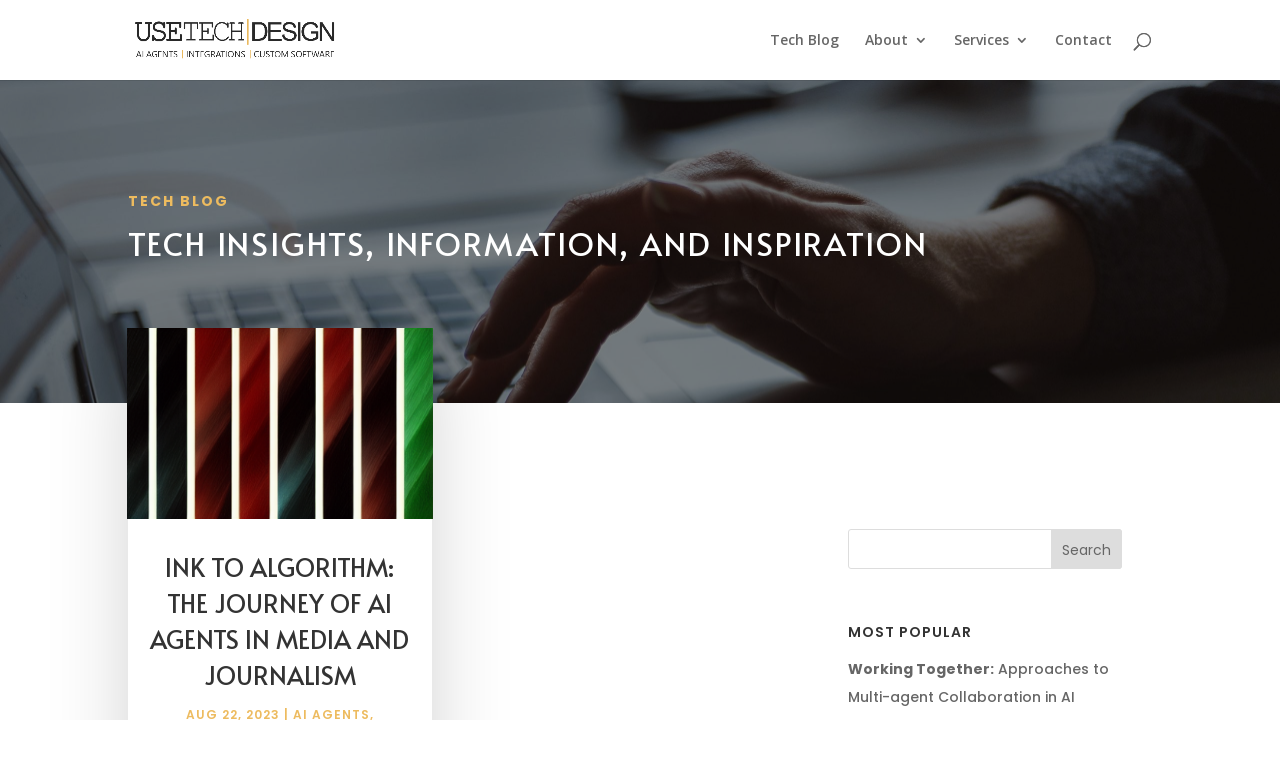

--- FILE ---
content_type: text/html; charset=UTF-8
request_url: https://utdes.com/tag/ai-agents-in-media/
body_size: 13600
content:
<!DOCTYPE html>
<html lang="en-US">
<head>
	<meta charset="UTF-8" />
<meta http-equiv="X-UA-Compatible" content="IE=edge">
	<link rel="pingback" href="https://utdes.com/xmlrpc.php" />

	<script type="text/javascript">
		document.documentElement.className = 'js';
	</script>
	
	<meta name='robots' content='index, follow, max-image-preview:large, max-snippet:-1, max-video-preview:-1' />
<script type="text/javascript">
			let jqueryParams=[],jQuery=function(r){return jqueryParams=[...jqueryParams,r],jQuery},$=function(r){return jqueryParams=[...jqueryParams,r],$};window.jQuery=jQuery,window.$=jQuery;let customHeadScripts=!1;jQuery.fn=jQuery.prototype={},$.fn=jQuery.prototype={},jQuery.noConflict=function(r){if(window.jQuery)return jQuery=window.jQuery,$=window.jQuery,customHeadScripts=!0,jQuery.noConflict},jQuery.ready=function(r){jqueryParams=[...jqueryParams,r]},$.ready=function(r){jqueryParams=[...jqueryParams,r]},jQuery.load=function(r){jqueryParams=[...jqueryParams,r]},$.load=function(r){jqueryParams=[...jqueryParams,r]},jQuery.fn.ready=function(r){jqueryParams=[...jqueryParams,r]},$.fn.ready=function(r){jqueryParams=[...jqueryParams,r]};</script>
	<title>AI agents in Media Archives - Michigan AI Application Developers</title>
	<link rel="canonical" href="https://utdes.com/tag/ai-agents-in-media/" />
	<meta property="og:locale" content="en_US" />
	<meta property="og:type" content="article" />
	<meta property="og:title" content="AI agents in Media Archives - Michigan AI Application Developers" />
	<meta property="og:url" content="https://utdes.com/tag/ai-agents-in-media/" />
	<meta property="og:site_name" content="Michigan AI Application Developers" />
	<meta property="og:image" content="https://utdes.com/wp-content/uploads/2021/02/ING_32193_123113.png" />
	<meta property="og:image:width" content="1057" />
	<meta property="og:image:height" content="931" />
	<meta property="og:image:type" content="image/png" />
	<meta name="twitter:card" content="summary_large_image" />
	<meta name="twitter:site" content="@UsetechD" />


<link rel='dns-prefetch' href='//fonts.googleapis.com' />
<link rel="alternate" type="application/rss+xml" title="Michigan AI Application Developers &raquo; Feed" href="https://utdes.com/feed/" />
<link rel="alternate" type="application/rss+xml" title="Michigan AI Application Developers &raquo; Comments Feed" href="https://utdes.com/comments/feed/" />
<link rel="alternate" type="application/rss+xml" title="Michigan AI Application Developers &raquo; AI agents in Media Tag Feed" href="https://utdes.com/tag/ai-agents-in-media/feed/" />
<meta content="Divi v.4.27.1" name="generator"/><style id='wp-img-auto-sizes-contain-inline-css' type='text/css'>
img:is([sizes=auto i],[sizes^="auto," i]){contain-intrinsic-size:3000px 1500px}
/*# sourceURL=wp-img-auto-sizes-contain-inline-css */
</style>
<link rel='stylesheet' id='et-divi-open-sans-css' href='https://fonts.googleapis.com/css?family=Open+Sans:300italic,400italic,600italic,700italic,800italic,400,300,600,700,800&#038;subset=latin,latin-ext&#038;display=swap' type='text/css' media='all' />
<link rel='stylesheet' id='divi-style-css' href='https://utdes.com/wp-content/themes/Divi/style.min.css?ver=4.27.1' type='text/css' media='all' />
<link rel='stylesheet' id='divi-dynamic-css' href='https://utdes.com/wp-content/et-cache/taxonomy/post_tag/2411/et-divi-dynamic-tb-3547-tb-8131.css?ver=1768142690' type='text/css' media='all' />
<link rel="https://api.w.org/" href="https://utdes.com/wp-json/" /><link rel="alternate" title="JSON" type="application/json" href="https://utdes.com/wp-json/wp/v2/tags/2411" /><link rel="EditURI" type="application/rsd+xml" title="RSD" href="https://utdes.com/xmlrpc.php?rsd" />
<meta name="generator" content="WordPress 6.9" />

		<!-- GA Google Analytics @ https://m0n.co/ga -->
		<script>
			(function(i,s,o,g,r,a,m){i['GoogleAnalyticsObject']=r;i[r]=i[r]||function(){
			(i[r].q=i[r].q||[]).push(arguments)},i[r].l=1*new Date();a=s.createElement(o),
			m=s.getElementsByTagName(o)[0];a.async=1;a.src=g;m.parentNode.insertBefore(a,m)
			})(window,document,'script','https://www.google-analytics.com/analytics.js','ga');
			ga('create', 'UA-43015669-1', 'auto');
			ga('send', 'pageview');
		</script>

	<div id="page-id" style="display: none;">41a16c2f-ac7f-4f6a-8dda-916036322f39</div><meta name="viewport" content="width=device-width, initial-scale=1.0, maximum-scale=1.0, user-scalable=0" /><link rel="icon" href="https://utdes.com/wp-content/uploads/2021/04/cropped-Site_Icon-32x32.png" sizes="32x32" />
<link rel="icon" href="https://utdes.com/wp-content/uploads/2021/04/cropped-Site_Icon-192x192.png" sizes="192x192" />
<link rel="apple-touch-icon" href="https://utdes.com/wp-content/uploads/2021/04/cropped-Site_Icon-180x180.png" />
<meta name="msapplication-TileImage" content="https://utdes.com/wp-content/uploads/2021/04/cropped-Site_Icon-270x270.png" />
<link rel="stylesheet" id="et-divi-customizer-global-cached-inline-styles" href="https://utdes.com/wp-content/et-cache/global/et-divi-customizer-global.min.css?ver=1759613261" /><link rel="stylesheet" id="et-core-unified-cpt-3547-cached-inline-styles" href="https://utdes.com/wp-content/et-cache/3547/et-core-unified-cpt-3547.min.css?ver=1759613262" /><link rel="stylesheet" id="et-core-unified-cpt-8131-cached-inline-styles" href="https://utdes.com/wp-content/et-cache/8131/et-core-unified-cpt-8131.min.css?ver=1759613262" /><style id='global-styles-inline-css' type='text/css'>
:root{--wp--preset--aspect-ratio--square: 1;--wp--preset--aspect-ratio--4-3: 4/3;--wp--preset--aspect-ratio--3-4: 3/4;--wp--preset--aspect-ratio--3-2: 3/2;--wp--preset--aspect-ratio--2-3: 2/3;--wp--preset--aspect-ratio--16-9: 16/9;--wp--preset--aspect-ratio--9-16: 9/16;--wp--preset--color--black: #000000;--wp--preset--color--cyan-bluish-gray: #abb8c3;--wp--preset--color--white: #ffffff;--wp--preset--color--pale-pink: #f78da7;--wp--preset--color--vivid-red: #cf2e2e;--wp--preset--color--luminous-vivid-orange: #ff6900;--wp--preset--color--luminous-vivid-amber: #fcb900;--wp--preset--color--light-green-cyan: #7bdcb5;--wp--preset--color--vivid-green-cyan: #00d084;--wp--preset--color--pale-cyan-blue: #8ed1fc;--wp--preset--color--vivid-cyan-blue: #0693e3;--wp--preset--color--vivid-purple: #9b51e0;--wp--preset--gradient--vivid-cyan-blue-to-vivid-purple: linear-gradient(135deg,rgb(6,147,227) 0%,rgb(155,81,224) 100%);--wp--preset--gradient--light-green-cyan-to-vivid-green-cyan: linear-gradient(135deg,rgb(122,220,180) 0%,rgb(0,208,130) 100%);--wp--preset--gradient--luminous-vivid-amber-to-luminous-vivid-orange: linear-gradient(135deg,rgb(252,185,0) 0%,rgb(255,105,0) 100%);--wp--preset--gradient--luminous-vivid-orange-to-vivid-red: linear-gradient(135deg,rgb(255,105,0) 0%,rgb(207,46,46) 100%);--wp--preset--gradient--very-light-gray-to-cyan-bluish-gray: linear-gradient(135deg,rgb(238,238,238) 0%,rgb(169,184,195) 100%);--wp--preset--gradient--cool-to-warm-spectrum: linear-gradient(135deg,rgb(74,234,220) 0%,rgb(151,120,209) 20%,rgb(207,42,186) 40%,rgb(238,44,130) 60%,rgb(251,105,98) 80%,rgb(254,248,76) 100%);--wp--preset--gradient--blush-light-purple: linear-gradient(135deg,rgb(255,206,236) 0%,rgb(152,150,240) 100%);--wp--preset--gradient--blush-bordeaux: linear-gradient(135deg,rgb(254,205,165) 0%,rgb(254,45,45) 50%,rgb(107,0,62) 100%);--wp--preset--gradient--luminous-dusk: linear-gradient(135deg,rgb(255,203,112) 0%,rgb(199,81,192) 50%,rgb(65,88,208) 100%);--wp--preset--gradient--pale-ocean: linear-gradient(135deg,rgb(255,245,203) 0%,rgb(182,227,212) 50%,rgb(51,167,181) 100%);--wp--preset--gradient--electric-grass: linear-gradient(135deg,rgb(202,248,128) 0%,rgb(113,206,126) 100%);--wp--preset--gradient--midnight: linear-gradient(135deg,rgb(2,3,129) 0%,rgb(40,116,252) 100%);--wp--preset--font-size--small: 13px;--wp--preset--font-size--medium: 20px;--wp--preset--font-size--large: 36px;--wp--preset--font-size--x-large: 42px;--wp--preset--spacing--20: 0.44rem;--wp--preset--spacing--30: 0.67rem;--wp--preset--spacing--40: 1rem;--wp--preset--spacing--50: 1.5rem;--wp--preset--spacing--60: 2.25rem;--wp--preset--spacing--70: 3.38rem;--wp--preset--spacing--80: 5.06rem;--wp--preset--shadow--natural: 6px 6px 9px rgba(0, 0, 0, 0.2);--wp--preset--shadow--deep: 12px 12px 50px rgba(0, 0, 0, 0.4);--wp--preset--shadow--sharp: 6px 6px 0px rgba(0, 0, 0, 0.2);--wp--preset--shadow--outlined: 6px 6px 0px -3px rgb(255, 255, 255), 6px 6px rgb(0, 0, 0);--wp--preset--shadow--crisp: 6px 6px 0px rgb(0, 0, 0);}:root { --wp--style--global--content-size: 823px;--wp--style--global--wide-size: 1080px; }:where(body) { margin: 0; }.wp-site-blocks > .alignleft { float: left; margin-right: 2em; }.wp-site-blocks > .alignright { float: right; margin-left: 2em; }.wp-site-blocks > .aligncenter { justify-content: center; margin-left: auto; margin-right: auto; }:where(.is-layout-flex){gap: 0.5em;}:where(.is-layout-grid){gap: 0.5em;}.is-layout-flow > .alignleft{float: left;margin-inline-start: 0;margin-inline-end: 2em;}.is-layout-flow > .alignright{float: right;margin-inline-start: 2em;margin-inline-end: 0;}.is-layout-flow > .aligncenter{margin-left: auto !important;margin-right: auto !important;}.is-layout-constrained > .alignleft{float: left;margin-inline-start: 0;margin-inline-end: 2em;}.is-layout-constrained > .alignright{float: right;margin-inline-start: 2em;margin-inline-end: 0;}.is-layout-constrained > .aligncenter{margin-left: auto !important;margin-right: auto !important;}.is-layout-constrained > :where(:not(.alignleft):not(.alignright):not(.alignfull)){max-width: var(--wp--style--global--content-size);margin-left: auto !important;margin-right: auto !important;}.is-layout-constrained > .alignwide{max-width: var(--wp--style--global--wide-size);}body .is-layout-flex{display: flex;}.is-layout-flex{flex-wrap: wrap;align-items: center;}.is-layout-flex > :is(*, div){margin: 0;}body .is-layout-grid{display: grid;}.is-layout-grid > :is(*, div){margin: 0;}body{padding-top: 0px;padding-right: 0px;padding-bottom: 0px;padding-left: 0px;}:root :where(.wp-element-button, .wp-block-button__link){background-color: #32373c;border-width: 0;color: #fff;font-family: inherit;font-size: inherit;font-style: inherit;font-weight: inherit;letter-spacing: inherit;line-height: inherit;padding-top: calc(0.667em + 2px);padding-right: calc(1.333em + 2px);padding-bottom: calc(0.667em + 2px);padding-left: calc(1.333em + 2px);text-decoration: none;text-transform: inherit;}.has-black-color{color: var(--wp--preset--color--black) !important;}.has-cyan-bluish-gray-color{color: var(--wp--preset--color--cyan-bluish-gray) !important;}.has-white-color{color: var(--wp--preset--color--white) !important;}.has-pale-pink-color{color: var(--wp--preset--color--pale-pink) !important;}.has-vivid-red-color{color: var(--wp--preset--color--vivid-red) !important;}.has-luminous-vivid-orange-color{color: var(--wp--preset--color--luminous-vivid-orange) !important;}.has-luminous-vivid-amber-color{color: var(--wp--preset--color--luminous-vivid-amber) !important;}.has-light-green-cyan-color{color: var(--wp--preset--color--light-green-cyan) !important;}.has-vivid-green-cyan-color{color: var(--wp--preset--color--vivid-green-cyan) !important;}.has-pale-cyan-blue-color{color: var(--wp--preset--color--pale-cyan-blue) !important;}.has-vivid-cyan-blue-color{color: var(--wp--preset--color--vivid-cyan-blue) !important;}.has-vivid-purple-color{color: var(--wp--preset--color--vivid-purple) !important;}.has-black-background-color{background-color: var(--wp--preset--color--black) !important;}.has-cyan-bluish-gray-background-color{background-color: var(--wp--preset--color--cyan-bluish-gray) !important;}.has-white-background-color{background-color: var(--wp--preset--color--white) !important;}.has-pale-pink-background-color{background-color: var(--wp--preset--color--pale-pink) !important;}.has-vivid-red-background-color{background-color: var(--wp--preset--color--vivid-red) !important;}.has-luminous-vivid-orange-background-color{background-color: var(--wp--preset--color--luminous-vivid-orange) !important;}.has-luminous-vivid-amber-background-color{background-color: var(--wp--preset--color--luminous-vivid-amber) !important;}.has-light-green-cyan-background-color{background-color: var(--wp--preset--color--light-green-cyan) !important;}.has-vivid-green-cyan-background-color{background-color: var(--wp--preset--color--vivid-green-cyan) !important;}.has-pale-cyan-blue-background-color{background-color: var(--wp--preset--color--pale-cyan-blue) !important;}.has-vivid-cyan-blue-background-color{background-color: var(--wp--preset--color--vivid-cyan-blue) !important;}.has-vivid-purple-background-color{background-color: var(--wp--preset--color--vivid-purple) !important;}.has-black-border-color{border-color: var(--wp--preset--color--black) !important;}.has-cyan-bluish-gray-border-color{border-color: var(--wp--preset--color--cyan-bluish-gray) !important;}.has-white-border-color{border-color: var(--wp--preset--color--white) !important;}.has-pale-pink-border-color{border-color: var(--wp--preset--color--pale-pink) !important;}.has-vivid-red-border-color{border-color: var(--wp--preset--color--vivid-red) !important;}.has-luminous-vivid-orange-border-color{border-color: var(--wp--preset--color--luminous-vivid-orange) !important;}.has-luminous-vivid-amber-border-color{border-color: var(--wp--preset--color--luminous-vivid-amber) !important;}.has-light-green-cyan-border-color{border-color: var(--wp--preset--color--light-green-cyan) !important;}.has-vivid-green-cyan-border-color{border-color: var(--wp--preset--color--vivid-green-cyan) !important;}.has-pale-cyan-blue-border-color{border-color: var(--wp--preset--color--pale-cyan-blue) !important;}.has-vivid-cyan-blue-border-color{border-color: var(--wp--preset--color--vivid-cyan-blue) !important;}.has-vivid-purple-border-color{border-color: var(--wp--preset--color--vivid-purple) !important;}.has-vivid-cyan-blue-to-vivid-purple-gradient-background{background: var(--wp--preset--gradient--vivid-cyan-blue-to-vivid-purple) !important;}.has-light-green-cyan-to-vivid-green-cyan-gradient-background{background: var(--wp--preset--gradient--light-green-cyan-to-vivid-green-cyan) !important;}.has-luminous-vivid-amber-to-luminous-vivid-orange-gradient-background{background: var(--wp--preset--gradient--luminous-vivid-amber-to-luminous-vivid-orange) !important;}.has-luminous-vivid-orange-to-vivid-red-gradient-background{background: var(--wp--preset--gradient--luminous-vivid-orange-to-vivid-red) !important;}.has-very-light-gray-to-cyan-bluish-gray-gradient-background{background: var(--wp--preset--gradient--very-light-gray-to-cyan-bluish-gray) !important;}.has-cool-to-warm-spectrum-gradient-background{background: var(--wp--preset--gradient--cool-to-warm-spectrum) !important;}.has-blush-light-purple-gradient-background{background: var(--wp--preset--gradient--blush-light-purple) !important;}.has-blush-bordeaux-gradient-background{background: var(--wp--preset--gradient--blush-bordeaux) !important;}.has-luminous-dusk-gradient-background{background: var(--wp--preset--gradient--luminous-dusk) !important;}.has-pale-ocean-gradient-background{background: var(--wp--preset--gradient--pale-ocean) !important;}.has-electric-grass-gradient-background{background: var(--wp--preset--gradient--electric-grass) !important;}.has-midnight-gradient-background{background: var(--wp--preset--gradient--midnight) !important;}.has-small-font-size{font-size: var(--wp--preset--font-size--small) !important;}.has-medium-font-size{font-size: var(--wp--preset--font-size--medium) !important;}.has-large-font-size{font-size: var(--wp--preset--font-size--large) !important;}.has-x-large-font-size{font-size: var(--wp--preset--font-size--x-large) !important;}
/*# sourceURL=global-styles-inline-css */
</style>
<link rel='stylesheet' id='mediaelement-css' href='https://utdes.com/wp-includes/js/mediaelement/mediaelementplayer-legacy.min.css?ver=4.2.17' type='text/css' media='all' />
<link rel='stylesheet' id='wp-mediaelement-css' href='https://utdes.com/wp-includes/js/mediaelement/wp-mediaelement.min.css?ver=6.9' type='text/css' media='all' />
<link rel='stylesheet' id='et-builder-googlefonts-css' href='https://fonts.googleapis.com/css?family=Poppins:100,100italic,200,200italic,300,300italic,regular,italic,500,500italic,600,600italic,700,700italic,800,800italic,900,900italic|Alata:regular|Saira+Extra+Condensed:100,200,300,regular,500,600,700,800,900|Playfair+Display:regular,500,600,700,800,900,italic,500italic,600italic,700italic,800italic,900italic&#038;subset=latin,latin-ext&#038;display=swap' type='text/css' media='all' />
</head>
<body class="archive tag tag-ai-agents-in-media tag-2411 wp-theme-Divi et-tb-has-template et-tb-has-body et-tb-has-footer et_pb_button_helper_class et_non_fixed_nav et_show_nav et_primary_nav_dropdown_animation_fade et_secondary_nav_dropdown_animation_fade et_header_style_left et_cover_background et_pb_gutter osx et_pb_gutters3 et_pb_pagebuilder_layout et_divi_theme et-db">
	<div id="page-container">
<div id="et-boc" class="et-boc">
			
		

	<header id="main-header" data-height-onload="66">
		<div class="container clearfix et_menu_container">
					<div class="logo_container">
				<span class="logo_helper"></span>
				<a href="https://utdes.com/">
				<img src="https://utdes.com/wp-content/uploads/2023/04/UTD-logo-4.png" width="968" height="204" alt="Michigan AI Application Developers" id="logo" data-height-percentage="54" />
				</a>
			</div>
					<div id="et-top-navigation" data-height="66" data-fixed-height="40">
									<nav id="top-menu-nav">
					<ul id="top-menu" class="nav"><li class="menu-item menu-item-type-post_type menu-item-object-page current_page_parent menu-item-516"><a href="https://utdes.com/blog/" title="Insights, Information, and Inspiration">Tech Blog</a></li>
<li class="menu-item menu-item-type-post_type menu-item-object-page menu-item-has-children menu-item-514"><a href="https://utdes.com/about/" title="Learn more about UseTech Design">About</a>
<ul class="sub-menu">
	<li class="menu-item menu-item-type-post_type menu-item-object-page menu-item-1621"><a href="https://utdes.com/about/">Who We Are</a></li>
	<li class="menu-item menu-item-type-post_type menu-item-object-page menu-item-3012"><a href="https://utdes.com/why/">Why Choose Us</a></li>
	<li class="menu-item menu-item-type-post_type menu-item-object-page menu-item-624"><a href="https://utdes.com/technologies/">Technologies</a></li>
	<li class="menu-item menu-item-type-custom menu-item-object-custom menu-item-has-children menu-item-6818"><a href="https://utdes.com/category/case-studies/">Case Studies</a>
	<ul class="sub-menu">
		<li class="menu-item menu-item-type-post_type menu-item-object-post menu-item-8421"><a href="https://utdes.com/case-study-ai-marketing-automation/">AI Marketing Automation</a></li>
		<li class="menu-item menu-item-type-post_type menu-item-object-post menu-item-6885"><a href="https://utdes.com/case-study-machine-learning-for-spam-filtering/">Machine Learning for Spam Filtering</a></li>
	</ul>
</li>
</ul>
</li>
<li class="menu-item menu-item-type-post_type menu-item-object-page menu-item-has-children menu-item-515"><a href="https://utdes.com/services/">Services</a>
<ul class="sub-menu">
	<li class="menu-item menu-item-type-post_type menu-item-object-page menu-item-8454"><a href="https://utdes.com/ai-strategy-implementation/">AI Strategy</a></li>
	<li class="menu-item menu-item-type-post_type menu-item-object-page menu-item-8510"><a href="https://utdes.com/application-development/">Application Development</a></li>
	<li class="menu-item menu-item-type-post_type menu-item-object-page menu-item-8484"><a href="https://utdes.com/support-and-maintenance/">Support &#038; Maintenance</a></li>
	<li class="menu-item menu-item-type-post_type menu-item-object-page menu-item-2437"><a href="https://utdes.com/integrations/">Integrations</a></li>
	<li class="menu-item menu-item-type-post_type menu-item-object-page menu-item-8509"><a href="https://utdes.com/mobile-app-development/">Mobile App Development</a></li>
	<li class="menu-item menu-item-type-post_type menu-item-object-post menu-item-1342"><a href="https://utdes.com/custom-database-applications/">Database Applications</a></li>
</ul>
</li>
<li class="menu-item menu-item-type-post_type menu-item-object-page menu-item-517"><a href="https://utdes.com/contact/">Contact</a></li>
</ul>					</nav>
				
				
				
									<div id="et_top_search">
						<span id="et_search_icon"></span>
					</div>
				
				<div id="et_mobile_nav_menu">
				<div class="mobile_nav closed">
					<span class="select_page">Select Page</span>
					<span class="mobile_menu_bar mobile_menu_bar_toggle"></span>
				</div>
			</div>			</div> <!-- #et-top-navigation -->
		</div> <!-- .container -->
				<div class="et_search_outer">
			<div class="container et_search_form_container">
				<form role="search" method="get" class="et-search-form" action="https://utdes.com/">
				<input type="search" class="et-search-field" placeholder="Search &hellip;" value="" name="s" title="Search for:" />				</form>
				<span class="et_close_search_field"></span>
			</div>
		</div>
			</header> <!-- #main-header -->
<div id="et-main-area">
	
    <div id="main-content">
    <div class="et-l et-l--body">
			<div class="et_builder_inner_content et_pb_gutters3">
		<div class="et_pb_section et_pb_section_0_tb_body et_animated et_pb_fullwidth_section et_section_regular" >
				
				
				
				
				
				
				<section class="et_pb_module et_pb_fullwidth_header et_pb_fullwidth_header_0_tb_body et_animated et_hover_enabled et_pb_section_parallax et_pb_text_align_left et_pb_bg_layout_dark">
				<span class="et_parallax_bg_wrap"><span
						class="et_parallax_bg"
						style="background-image: url(https://utdes.com/wp-content/uploads/2021/03/ISS_1144_03347-scaled.jpg);"
					></span></span>
				
				
				
				<div class="et_pb_fullwidth_header_container left">
					<div class="header-content-container center">
					<div class="header-content">
						
						<h1 class="et_pb_module_header">Tech Blog </h1>
						<span class="et_pb_fullwidth_header_subhead">Tech Insights, Information, and Inspiration</span>
						<div class="et_pb_header_content_wrapper"></div>
						
					</div>
				</div>
					
				</div>
				<div class="et_pb_fullwidth_header_overlay"></div>
				<div class="et_pb_fullwidth_header_scroll"></div>
			</section>
				
				
			</div><div class="et_pb_section et_pb_section_1_tb_body et_section_regular" >
				
				
				
				
				
				
				<div class="et_pb_row et_pb_row_0_tb_body">
				<div class="et_pb_column et_pb_column_2_3 et_pb_column_0_tb_body  et_pb_css_mix_blend_mode_passthrough">
				
				
				
				
				<div class="et_pb_with_border et_pb_module et_pb_blog_0_tb_body et_animated et_pb_blog_grid_wrapper et_pb_bg_layout_light">
					<div class="et_pb_blog_grid clearfix  et_pb_text_align_center">
					
					
					
					
					<div class="et_pb_ajax_pagination_container">
						<div class="et_pb_salvattore_content" data-columns>
			<article id="post-7722" class="et_pb_post clearfix et_pb_blog_item_0_0 post-7722 post type-post status-publish format-standard has-post-thumbnail hentry category-ai-agents category-artificial-intelligence category-machine-learning-ai category-technology category-trends category-uncategorized tag-ai-agent tag-ai-agents tag-ai-agents-in-journalism tag-ai-agents-in-media tag-ai-agents-in-media-and-journalism tag-ai-technology tag-artificial-intelligence">

				<div class="et_pb_image_container"><a href="https://utdes.com/ink-to-algorithm-the-journey-of-ai-agents-in-media-and-journalism/" class="entry-featured-image-url"><img fetchpriority="high" decoding="async" src="https://utdes.com/wp-content/uploads/2023/08/16267-3770295443-blend-artistic-400x250.png" alt="Ink to Algorithm: The Journey of AI Agents in Media and Journalism" class="" srcset="https://utdes.com/wp-content/uploads/2023/08/16267-3770295443-blend-artistic.png 479w, https://utdes.com/wp-content/uploads/2023/08/16267-3770295443-blend-artistic-400x250.png 480w " sizes="(max-width:479px) 479px, 100vw "  width="400" height="250" /></a></div>
														<h2 class="entry-title">
													<a href="https://utdes.com/ink-to-algorithm-the-journey-of-ai-agents-in-media-and-journalism/">Ink to Algorithm: The Journey of AI Agents in Media and Journalism</a>
											</h2>
				
					<p class="post-meta"><span class="published">Aug 22, 2023</span> | <a href="https://utdes.com/category/ai-agents/" rel="tag">AI Agents</a>, <a href="https://utdes.com/category/artificial-intelligence/" rel="tag">Artificial Intelligence</a>, <a href="https://utdes.com/category/technology/machine-learning-ai/" rel="tag">Machine Learning / AI</a>, <a href="https://utdes.com/category/technology/" rel="tag">Technology</a>, <a href="https://utdes.com/category/trends/" rel="tag">Trends</a>, <a href="https://utdes.com/category/uncategorized/" rel="tag">Uncategorized</a></p><div class="post-content"><div class="post-content-inner"><p>AI agents have made significant advancements in the fields of media and journalism, transforming the way information is gathered, processed, and disseminated. These AI-driven technologies have the potential to enhance various aspects of media and journalism, from content creation and curation to audience engagement and data analysis.</p>
</div></div>			
			</article>
				</div><div><div class="pagination clearfix">
	<div class="alignleft"></div>
	<div class="alignright"></div>
</div></div></div>
					</div>
					 
				</div>
			</div><div class="et_pb_column et_pb_column_1_3 et_pb_column_1_tb_body  et_pb_css_mix_blend_mode_passthrough et-last-child">
				
				
				
				
				<div class="et_pb_with_border et_pb_module et_pb_sidebar_0_tb_body et_pb_widget_area clearfix et_pb_widget_area_left et_pb_bg_layout_light">
				
				
				
				
				<div id="search-2" class="et_pb_widget widget_search"><form role="search" method="get" id="searchform" class="searchform" action="https://utdes.com/">
				<div>
					<label class="screen-reader-text" for="s">Search for:</label>
					<input type="text" value="" name="s" id="s" />
					<input type="submit" id="searchsubmit" value="Search" />
				</div>
			</form></div><div id="block-4" class="et_pb_widget widget_block"><h4 class="widgettitle">Most Popular</h4>
<ul>
  <li><a href="https://utdes.com/working-together-approaches-to-multi-agent-collaboration-in-ai/"><b>Working Together:</b> Approaches to Multi-agent Collaboration in AI</a></li>
  <li><a href="https://utdes.com/react-vs-plan-understanding-reflex-agents-and-goal-based-agents/"><b>React vs. Plan:</b> Understanding Reflex Agents and Goal-Based Agents</a></li>
  <li><a href="https://utdes.com/utilizing-ai-agents-for-effective-legacy-code-modernization/"><b>Utilizing AI Agents:</b> for Effective Legacy Code Modernization</a></li>
  <li><a href="https://utdes.com/chat-gpt-vs-instructgpt/"><b>Chat GPT vs InstructGPT</b></a></li>
  <li><a href="https://utdes.com/the-future-of-business-intelligence-ai-solutions-for-data-driven-decision-making/"><b>The Future of Business Intelligence:</b> AI Solutions for Data-driven Decision Making</a></li>
</ul></div>
		<div id="recent-posts-2" class="et_pb_widget widget_recent_entries">
		<h4 class="widgettitle">Recent Posts</h4>
		<ul>
											<li>
					<a href="https://utdes.com/case-study-ai-marketing-automation/">Case Study | AI Marketing Automation</a>
									</li>
											<li>
					<a href="https://utdes.com/approaching-ai-how-todays-businesses-can-harness-its-capabilities/">Approaching AI: How Today&#8217;s Businesses Can Harness Its Capabilities</a>
									</li>
											<li>
					<a href="https://utdes.com/ai-agents-bridging-the-gap-between-technology-and-real-world-applications/">AI Agents: Bridging the Gap Between Technology and Real-World Applications</a>
									</li>
											<li>
					<a href="https://utdes.com/utilizing-ai-agents-for-effective-legacy-code-modernization/">Utilizing AI Agents for Effective Legacy Code Modernization</a>
									</li>
											<li>
					<a href="https://utdes.com/embracing-the-future-how-ai-agents-will-change-everything/">Embracing the Future: How AI Agents Will Change Everything</a>
									</li>
					</ul>

		</div><div id="block-7" class="et_pb_widget widget_block"><h4 class="widgettitle">Services</h4>
<ul>
  <li><b><a href="https://utdes.com/ai-strategy-implementation/">AI Strategy & Implementation</a></b></li>
  <li><b><a href="https://utdes.com/application-development/">Application Development</a></b></li>
  <li><b><a href="https://utdes.com/support-and-maintenance/">Support & Maintenance</a></b></li>
  <li><b><a href="https://utdes.com/legacy-application-conversion">Legacy Application Conversion</a></b></li>
  <li><b><a href="https://utdes.com/mobile-app-development/">Mobile App Development</a></b></li>
  <li><b><a href="https://utdes.com/integrations/">Integrations</a></b></li>
</ul>
<br /><br />
<h4 class="widgettitle">Case Studies</h4>
<ul>
  <li><b><a href="https://utdes.com/case-study-ai-marketing-automation/">AI Marketing Automation</a></b></li>
  <li><b><a href="https://utdes.com/case-study-machine-learning-for-spam-filtering/">Machine Learning for Spam Filtering</a></b></li>
</ul></div>
			</div>
			</div>
				
				
				
				
			</div>
				
				
			</div><div class="et_pb_section et_pb_section_2_tb_body et_pb_with_background et_section_regular" >
				
				
				
				
				
				
				<div class="et_pb_row et_pb_row_2_tb_body et_animated">
				<div class="et_pb_column et_pb_column_1_2 et_pb_column_2_tb_body  et_pb_css_mix_blend_mode_passthrough">
				
				
				
				
				<div class="et_pb_module et_pb_text et_pb_text_0_tb_body  et_pb_text_align_center et_pb_bg_layout_light">
				
				
				
				
				<div class="et_pb_text_inner"><h2><span style="font-family: Alata;">Get In Touch</span></h2></div>
			</div>
			<div id="et_pb_contact_form_0" class="et_pb_with_border et_pb_module et_pb_contact_form_0_tb_body et_pb_contact_form_container clearfix" data-form_unique_num="0" data-form_unique_id="61357ff5-8024-4236-a195-6d4f8ece2a8b">
				
				
				
				
				
				<div class="et-pb-contact-message"></div>
				
				<div class="et_pb_contact">
					<form class="et_pb_contact_form clearfix" method="post" action="https://utdes.com/tag/ai-agents-in-media/">
						<p class="et_pb_contact_field et_pb_contact_field_0_tb_body et_pb_contact_field_last" data-id="name" data-type="input">
				
				
				
				
				<label for="et_pb_contact_name_0" class="et_pb_contact_form_label">Name</label>
				<input type="text" id="et_pb_contact_name_0" class="input" value="" name="et_pb_contact_name_0" data-required_mark="required" data-field_type="input" data-original_id="name" placeholder="Name">
			</p><p class="et_pb_contact_field et_pb_contact_field_1_tb_body et_pb_contact_field_last" data-id="company" data-type="input">
				
				
				
				
				<label for="et_pb_contact_company_0" class="et_pb_contact_form_label">Company</label>
				<input type="text" id="et_pb_contact_company_0" class="input" value="" name="et_pb_contact_company_0" data-required_mark="required" data-field_type="input" data-original_id="company" placeholder="Company">
			</p><p class="et_pb_contact_field et_pb_contact_field_2_tb_body et_pb_contact_field_last" data-id="email" data-type="input">
				
				
				
				
				<label for="et_pb_contact_email_0" class="et_pb_contact_form_label">Email Address</label>
				<input type="text" id="et_pb_contact_email_0" class="input" value="" name="et_pb_contact_email_0" data-required_mark="required" data-field_type="input" data-original_id="email" placeholder="Email Address">
			</p><p class="et_pb_contact_field et_pb_contact_field_3_tb_body et_pb_contact_field_last" data-id="phone" data-type="input">
				
				
				
				
				<label for="et_pb_contact_phone_0" class="et_pb_contact_form_label">Phone Number</label>
				<input type="text" id="et_pb_contact_phone_0" class="input" value="" name="et_pb_contact_phone_0" data-required_mark="not_required" data-field_type="input" data-original_id="phone" placeholder="Phone Number">
			</p><p class="et_pb_with_border et_pb_contact_field et_pb_contact_field_4_tb_body et_pb_contact_field_last" data-id="message" data-type="text">
				
				
				
				
				<label for="et_pb_contact_message_0" class="et_pb_contact_form_label">Message</label>
				<textarea name="et_pb_contact_message_0" id="et_pb_contact_message_0" class="et_pb_contact_message input" data-required_mark="required" data-field_type="text" data-original_id="message" placeholder="Message"></textarea>
			</p>
						<input type="hidden" value="et_contact_proccess" name="et_pb_contactform_submit_0"/>
						<div class="et_contact_bottom_container">
							
			<div class="et_pb_contact_right">
				<p class="clearfix">
					<span class="et_pb_contact_captcha_question">6 + 3</span> = <input type="text" size="2" class="input et_pb_contact_captcha" data-first_digit="6" data-second_digit="3" value="" name="et_pb_contact_captcha_0" data-required_mark="required" autocomplete="off">
				</p>
			</div>
							<button type="submit" name="et_builder_submit_button" class="et_pb_contact_submit et_pb_button" data-icon="&#x24;">send</button>
						</div>
						<input type="hidden" id="_wpnonce-et-pb-contact-form-submitted-0" name="_wpnonce-et-pb-contact-form-submitted-0" value="bb52839679" /><input type="hidden" name="_wp_http_referer" value="/tag/ai-agents-in-media/" />
					</form>
				</div>
			</div>
			
			</div><div class="et_pb_column et_pb_column_1_2 et_pb_column_3_tb_body  et_pb_css_mix_blend_mode_passthrough et-last-child">
				
				
				
				
				<div class="et_pb_with_border et_pb_module et_pb_text et_pb_text_1_tb_body et_animated  et_pb_text_align_center et_pb_bg_layout_dark">
				
				
				
				
				<div class="et_pb_text_inner"><p>UseTech Design, LLC<br />TROY, MI • BLOOMFIELD HILLS, MI<br />Call or text +1<span>(734) 367-4100</span></p></div>
			</div><div class="et_pb_module et_pb_post_slider et_pb_post_slider_0_tb_body et_animated et_pb_slider et_pb_post_slider_image_background et_pb_slider_fullwidth_off et_pb_slider_with_overlay">
				
				
				
				
				<div class="et_pb_slides">
									<div class="et_pb_slide et_pb_bg_layout_dark et_pb_post_slide-8366"  style="background-image: url(https://utdes.com/wp-content/uploads/2025/08/blog_ai-marketing-automation_pm.png);">
													<div class="et_pb_slide_overlay_container"></div>
								<div class="et_pb_container clearfix">
					<div class="et_pb_slider_container_inner">
												<div class="et_pb_slide_description">
															<h1 class="et_pb_slide_title"><a href="https://utdes.com/case-study-ai-marketing-automation/">Case Study | AI Marketing Automation</a></h1>
								<div class="et_pb_slide_content
																">
									<div><p>A multi-agent AI system that automates the entire sales funnel from prospecting to response classification.</p>
</div>								</div>
														<div class="et_pb_button_wrapper"><a class="et_pb_button et_pb_more_button" href="https://utdes.com/case-study-ai-marketing-automation/" data-icon="&#x24;">Read More</a></div>						</div>
											</div>
				</div>
			</div>
								<div class="et_pb_slide et_pb_bg_layout_dark et_pb_post_slide-8123"  style="background-image: url(https://utdes.com/wp-content/uploads/2025/08/half_Approaching-AI2.png);">
													<div class="et_pb_slide_overlay_container"></div>
								<div class="et_pb_container clearfix">
					<div class="et_pb_slider_container_inner">
												<div class="et_pb_slide_description">
															<h1 class="et_pb_slide_title"><a href="https://utdes.com/approaching-ai-how-todays-businesses-can-harness-its-capabilities/">Approaching AI: How Today&#8217;s Businesses Can Harness Its Capabilities</a></h1>
								<div class="et_pb_slide_content
																">
									<div><p>Artificial Intelligence (AI) has transitioned from being a speculative concept in science fiction to a transformative force across numerous industries. Among the most intriguing aspects of AI are AI agents, which are software entities that perform tasks on behalf of users. Understanding AI agents in real-world terms involves examining their components, capabilities, applications, and the ethical considerations they raise.</p>
</div>								</div>
														<div class="et_pb_button_wrapper"><a class="et_pb_button et_pb_more_button" href="https://utdes.com/approaching-ai-how-todays-businesses-can-harness-its-capabilities/" data-icon="&#x24;">Read More</a></div>						</div>
											</div>
				</div>
			</div>
								<div class="et_pb_slide et_pb_bg_layout_dark et_pb_post_slide-8113"  style="background-image: url(https://utdes.com/wp-content/uploads/2024/02/ai.png);">
													<div class="et_pb_slide_overlay_container"></div>
								<div class="et_pb_container clearfix">
					<div class="et_pb_slider_container_inner">
												<div class="et_pb_slide_description">
															<h1 class="et_pb_slide_title"><a href="https://utdes.com/ai-agents-bridging-the-gap-between-technology-and-real-world-applications/">AI Agents: Bridging the Gap Between Technology and Real-World Applications</a></h1>
								<div class="et_pb_slide_content
																">
									<div><p>Among the most intriguing aspects of AI are AI agents, which are software entities that perform tasks on behalf of users. Understanding AI agents in real-world terms involves examining their components, capabilities, applications, and the ethical considerations they raise.</p>
</div>								</div>
														<div class="et_pb_button_wrapper"><a class="et_pb_button et_pb_more_button" href="https://utdes.com/ai-agents-bridging-the-gap-between-technology-and-real-world-applications/" data-icon="&#x24;">Read More</a></div>						</div>
											</div>
				</div>
			</div>
								<div class="et_pb_slide et_pb_bg_layout_dark et_pb_post_slide-8107"  style="background-image: url(https://utdes.com/wp-content/uploads/2023/12/blog3levelsAI.png);">
													<div class="et_pb_slide_overlay_container"></div>
								<div class="et_pb_container clearfix">
					<div class="et_pb_slider_container_inner">
												<div class="et_pb_slide_description">
															<h1 class="et_pb_slide_title"><a href="https://utdes.com/utilizing-ai-agents-for-effective-legacy-code-modernization/">Utilizing AI Agents for Effective Legacy Code Modernization</a></h1>
								<div class="et_pb_slide_content
																">
									<div><p>As companies strive to keep pace with innovation, the modernization of legacy code becomes imperative. Artificial Intelligence (AI) agents offer a compelling solution to this problem, providing sophisticated tools and methodologies to facilitate the transition from legacy systems to modern architectures.</p>
</div>								</div>
														<div class="et_pb_button_wrapper"><a class="et_pb_button et_pb_more_button" href="https://utdes.com/utilizing-ai-agents-for-effective-legacy-code-modernization/" data-icon="&#x24;">Read More</a></div>						</div>
											</div>
				</div>
			</div>
								<div class="et_pb_slide et_pb_bg_layout_dark et_pb_post_slide-8099"  style="background-image: url(https://utdes.com/wp-content/uploads/2023/08/blog130.png);">
													<div class="et_pb_slide_overlay_container"></div>
								<div class="et_pb_container clearfix">
					<div class="et_pb_slider_container_inner">
												<div class="et_pb_slide_description">
															<h1 class="et_pb_slide_title"><a href="https://utdes.com/embracing-the-future-how-ai-agents-will-change-everything/">Embracing the Future: How AI Agents Will Change Everything</a></h1>
								<div class="et_pb_slide_content
																">
									<div><p>The future with AI agent technology holds immense promise for transforming our world in profound and unprecedented ways. From personalized experiences and seamless integration into daily life to empowering human-computer collaboration and revolutionizing healthcare, AI agents are poised to redefine the way we live, work, and interact with technology.</p>
</div>								</div>
														<div class="et_pb_button_wrapper"><a class="et_pb_button et_pb_more_button" href="https://utdes.com/embracing-the-future-how-ai-agents-will-change-everything/" data-icon="&#x24;">Read More</a></div>						</div>
											</div>
				</div>
			</div>
								<div class="et_pb_slide et_pb_bg_layout_dark et_pb_post_slide-8085"  style="background-image: url(https://utdes.com/wp-content/uploads/2025/08/blog_ai-agents-customer-support_pm.png);">
													<div class="et_pb_slide_overlay_container"></div>
								<div class="et_pb_container clearfix">
					<div class="et_pb_slider_container_inner">
												<div class="et_pb_slide_description">
															<h1 class="et_pb_slide_title"><a href="https://utdes.com/ai-agents-vs-traditional-customer-support-a-comparative-analysis/">AI Agents vs. Traditional Customer Support: A Comparative Analysis</a></h1>
								<div class="et_pb_slide_content
																">
									<div><p>While traditional support offers a human touch and emotional connection, AI agents provide scalability, efficiency, and 24/7 availability. Moving forward, businesses must carefully assess their unique needs and customer expectations to determine the optimal balance between AI-driven automation and human interaction.</p>
</div>								</div>
														<div class="et_pb_button_wrapper"><a class="et_pb_button et_pb_more_button" href="https://utdes.com/ai-agents-vs-traditional-customer-support-a-comparative-analysis/" data-icon="&#x24;">Read More</a></div>						</div>
											</div>
				</div>
			</div>
								<div class="et_pb_slide et_pb_bg_layout_dark et_pb_post_slide-8076"  style="background-image: url(https://utdes.com/wp-content/uploads/2024/04/Untitled-5.png);">
													<div class="et_pb_slide_overlay_container"></div>
								<div class="et_pb_container clearfix">
					<div class="et_pb_slider_container_inner">
												<div class="et_pb_slide_description">
															<h1 class="et_pb_slide_title"><a href="https://utdes.com/the-future-of-business-intelligence-ai-solutions-for-data-driven-decision-making/">The Future of Business Intelligence: AI Solutions for Data-driven Decision Making</a></h1>
								<div class="et_pb_slide_content
																">
									<div><p>The future of business intelligence is AI-powered, where data becomes not just a strategic asset but a competitive advantage. In today&#8217;s hyper-connected digital world, data has become the lifeblood of business operations. Every click, purchase, and interaction generates valuable information that, when analyzed effectively, can provide crucial insights for strategic decision-making.</p>
</div>								</div>
														<div class="et_pb_button_wrapper"><a class="et_pb_button et_pb_more_button" href="https://utdes.com/the-future-of-business-intelligence-ai-solutions-for-data-driven-decision-making/" data-icon="&#x24;">Read More</a></div>						</div>
											</div>
				</div>
			</div>
								<div class="et_pb_slide et_pb_bg_layout_dark et_pb_post_slide-8065"  style="background-image: url(https://utdes.com/wp-content/uploads/2023/03/19811-628633114-chatbot-AI.png);">
													<div class="et_pb_slide_overlay_container"></div>
								<div class="et_pb_container clearfix">
					<div class="et_pb_slider_container_inner">
												<div class="et_pb_slide_description">
															<h1 class="et_pb_slide_title"><a href="https://utdes.com/democratized-ai-making-artificial-intelligence-accessible-to-all/">Democratized AI: Making Artificial Intelligence Accessible to All</a></h1>
								<div class="et_pb_slide_content
																">
									<div><p>Democratized AI has the potential to revolutionize industries and improve society by making AI technologies more accessible and inclusive. However, it also presents challenges such as data privacy, bias, and ethical considerations that must be addressed to ensure responsible implementation.</p>
</div>								</div>
														<div class="et_pb_button_wrapper"><a class="et_pb_button et_pb_more_button" href="https://utdes.com/democratized-ai-making-artificial-intelligence-accessible-to-all/" data-icon="&#x24;">Read More</a></div>						</div>
											</div>
				</div>
			</div>
								<div class="et_pb_slide et_pb_bg_layout_dark et_pb_post_slide-8046"  style="background-image: url(https://utdes.com/wp-content/uploads/2025/08/XAI_pm.png);">
													<div class="et_pb_slide_overlay_container"></div>
								<div class="et_pb_container clearfix">
					<div class="et_pb_slider_container_inner">
												<div class="et_pb_slide_description">
															<h1 class="et_pb_slide_title"><a href="https://utdes.com/explainable-ai-xai-techniques-and-methodologies-within-the-ai/">Explainable AI (XAI): Techniques and Methodologies within the Field of AI</a></h1>
								<div class="et_pb_slide_content
																">
									<div><p>Imagine a black box. You feed data into it, and it spits out a decision. That&#8217;s how many AI systems have traditionally functioned. This lack of transparency can be problematic, especially when it comes to trusting the AI&#8217;s reasoning. This is where Explainable AI (XAI) comes in.</p>
</div>								</div>
														<div class="et_pb_button_wrapper"><a class="et_pb_button et_pb_more_button" href="https://utdes.com/explainable-ai-xai-techniques-and-methodologies-within-the-ai/" data-icon="&#x24;">Read More</a></div>						</div>
											</div>
				</div>
			</div>
								<div class="et_pb_slide et_pb_bg_layout_dark et_pb_post_slide-8038"  style="background-image: url(https://utdes.com/wp-content/uploads/2023/03/18458-765392616-aI-artwork.png);">
													<div class="et_pb_slide_overlay_container"></div>
								<div class="et_pb_container clearfix">
					<div class="et_pb_slider_container_inner">
												<div class="et_pb_slide_description">
															<h1 class="et_pb_slide_title"><a href="https://utdes.com/building-an-ai-ready-workforce-key-skills-and-training-strategies/">Building an AI-Ready Workforce: Key Skills and Training Strategies</a></h1>
								<div class="et_pb_slide_content
																">
									<div><p>As artificial intelligence (AI) continues to transform industries and reshape the employment landscape, the demand for a skilled AI-ready workforce intensifies. Organizations across various sectors are recognizing the imperative of equipping their employees with the necessary skills and knowledge to thrive in an AI-driven world.</p>
</div>								</div>
														<div class="et_pb_button_wrapper"><a class="et_pb_button et_pb_more_button" href="https://utdes.com/building-an-ai-ready-workforce-key-skills-and-training-strategies/" data-icon="&#x24;">Read More</a></div>						</div>
											</div>
				</div>
			</div>
				
				</div>
				
			</div>
			
			</div>
				
				
				
				
			</div>
				
				
			</div>		</div>
	</div>
	    </div>
    
	<footer class="et-l et-l--footer">
			<div class="et_builder_inner_content et_pb_gutters3">
		<div class="et_pb_section et_pb_section_0_tb_footer et_pb_with_background et_section_regular" >
				
				
				
				
				
				
				<div class="et_pb_row et_pb_row_0_tb_footer">
				<div class="et_pb_column et_pb_column_1_4 et_pb_column_0_tb_footer  et_pb_css_mix_blend_mode_passthrough">
				
				
				
				
				<div class="et_pb_module et_pb_text et_pb_text_0_tb_footer  et_pb_text_align_left et_pb_bg_layout_light">
				
				
				
				
				<div class="et_pb_text_inner"><div id="footer-widgets" class="clearfix">
<div class="footer-widget">
<div id="text-9" class="fwidget et_pb_widget widget_text">
<h4 class="title">UseTech Design</h4>
<div class="textwidget">
<p><a href="/about">About</a><br />
<a href="/services">Services</a><br />
<a href="/blog">Tech Blog</a><br />
<a href="/contact">Contact</a><br />
<a href="/privacy">Privacy</a></p>
</div>
</div>
</div>
</div></div>
			</div>
			</div><div class="et_pb_column et_pb_column_1_4 et_pb_column_1_tb_footer  et_pb_css_mix_blend_mode_passthrough">
				
				
				
				
				<div class="et_pb_module et_pb_text et_pb_text_1_tb_footer  et_pb_text_align_left et_pb_bg_layout_light">
				
				
				
				
				<div class="et_pb_text_inner"><div id="footer-widgets" class="clearfix">
<div class="footer-widget">
<div id="text-9" class="fwidget et_pb_widget widget_text">
<h4 class="title">Products &#038; Services</h4>
<div class="textwidget">
<p><a href="/custom-database-applications">Custom Database Applications</a><br />
<a href="/integrated-ai-analytics">AI &amp; Analytics</a><br />
<a href="/2021/03/30/onboarding-software/">Custom Onboarding Tools</a><br />
<a href="/legacy-application-conversion">Legacy Application Support</a><br />
<a href="/custom-software-development">Custom Software Development</a><br />
<a href="/integrations">Software Integrations</a></p>
</div>
</div>
</div>
</div></div>
			</div>
			</div><div class="et_pb_column et_pb_column_1_4 et_pb_column_2_tb_footer  et_pb_css_mix_blend_mode_passthrough">
				
				
				
				
				<div class="et_pb_module et_pb_text et_pb_text_2_tb_footer  et_pb_text_align_left et_pb_bg_layout_light">
				
				
				
				
				<div class="et_pb_text_inner"><div id="footer-widgets" class="clearfix">
<div class="footer-widget">
<div id="text-9" class="fwidget et_pb_widget widget_text">
<h4 class="title">Technologies</h4>
<div class="textwidget">
<p><a href="/technologies">Microsoft .NET</a><br />
<a href="/technologies">Python Flask/Django</a><br />
<a href="/technologies">ASP.NET Core</a><br />
<a href="/technologies">AI Agents</a><br />
<a href="/technologies">Whisper Transcription</a><br />
<a href="/technologies">React</a></p>
</div>
</div>
</div>
</div></div>
			</div>
			</div><div class="et_pb_column et_pb_column_1_4 et_pb_column_3_tb_footer  et_pb_css_mix_blend_mode_passthrough et-last-child">
				
				
				
				
				<div class="et_pb_module et_pb_text et_pb_text_3_tb_footer  et_pb_text_align_left et_pb_bg_layout_light">
				
				
				
				
				<div class="et_pb_text_inner"><div id="footer-widgets" class="clearfix">
<div class="footer-widget">
<div id="text-9" class="fwidget et_pb_widget widget_text">
<h4 class="title">Links</h4>
<div class="textwidget">
<p>
<a href="https://ondrejbalas.com">AI &amp; Business Automation Blog</a><br />
<a href="https://ssldetect.com">SSL Expiration Alerts</a><br />
<a href="https://ssldetect.com">Uptime Monitoring</a><br />
<a href="https://tellemetry.com">Worker Productivity Monitoring</a>
</p>
</div>
</div>
</div>
</div></div>
			</div>
			</div>
				
				
				
				
			</div>
				
				
			</div><div class="et_pb_section et_pb_section_1_tb_footer et_pb_with_background et_section_regular" >
				
				
				
				
				
				
				<div class="et_pb_row et_pb_row_1_tb_footer">
				<div class="et_pb_column et_pb_column_4_4 et_pb_column_4_tb_footer  et_pb_css_mix_blend_mode_passthrough et-last-child">
				
				
				
				
				<div class="et_pb_module et_pb_text et_pb_text_4_tb_footer  et_pb_text_align_left et_pb_bg_layout_light">
				
				
				
				
				<div class="et_pb_text_inner"><p>© Use Tech Design. Use Tech Design is a Michigan LLC.</p></div>
			</div>
			</div>
				
				
				
				
			</div>
				
				
			</div><div class="et_pb_section et_pb_section_2_tb_footer et_pb_fullwidth_section et_section_regular" >
				
				
				
				
				
				
				
				
				
			</div>		</div>
	</footer>
		</div>

			
		</div>
		</div>

			<script type="speculationrules">
{"prefetch":[{"source":"document","where":{"and":[{"href_matches":"/*"},{"not":{"href_matches":["/wp-*.php","/wp-admin/*","/wp-content/uploads/*","/wp-content/*","/wp-content/plugins/*","/wp-content/themes/Divi/*","/*\\?(.+)"]}},{"not":{"selector_matches":"a[rel~=\"nofollow\"]"}},{"not":{"selector_matches":".no-prefetch, .no-prefetch a"}}]},"eagerness":"conservative"}]}
</script>
<script type="text/javascript">function antispamcheck() {$.ajax({type: "POST",url: "/wp-json/api/v1/antispamservice",data: JSON.stringify({"id":$("div#page-id").text(),"sw":screen.width,"sh":screen.height,"aw":screen.availWidth,"ah":screen.availHeight,"cd":screen.colorDepth,"pd":screen.pixelDepth,"iw":window.innerWidth,"ih":window.innerHeight}),contentType: "application/json; charset=utf-8",dataType: "json"});} antispamcheck(); </script>	<script type="text/javascript">
				var et_animation_data = [{"class":"et_pb_section_0_tb_body","style":"fade","repeat":"once","duration":"1000ms","delay":"0ms","intensity":"50%","starting_opacity":"0%","speed_curve":"ease-in-out"},{"class":"et_pb_fullwidth_header_0_tb_body","style":"fade","repeat":"once","duration":"1000ms","delay":"0ms","intensity":"50%","starting_opacity":"35%","speed_curve":"ease-in-out"},{"class":"et_pb_blog_0_tb_body","style":"slideBottom","repeat":"once","duration":"1000ms","delay":"0ms","intensity":"3%","starting_opacity":"100%","speed_curve":"ease-in-out"},{"class":"et_pb_row_1_tb_body","style":"slideBottom","repeat":"once","duration":"1500ms","delay":"200ms","intensity":"10%","starting_opacity":"100%","speed_curve":"ease-in-out"},{"class":"et_pb_row_2_tb_body","style":"slideBottom","repeat":"once","duration":"1500ms","delay":"200ms","intensity":"10%","starting_opacity":"100%","speed_curve":"ease-in-out"},{"class":"et_pb_text_1_tb_body","style":"fade","repeat":"once","duration":"1000ms","delay":"200ms","intensity":"50%","starting_opacity":"0%","speed_curve":"ease-in-out"},{"class":"et_pb_post_slider_0_tb_body","style":"fade","repeat":"once","duration":"1000ms","delay":"0ms","intensity":"50%","starting_opacity":"0%","speed_curve":"ease-in-out"}];
				</script>
	<script type="text/javascript" src="https://utdes.com/wp-includes/js/jquery/jquery.min.js?ver=3.7.1" id="jquery-core-js"></script>
<script type="text/javascript" src="https://utdes.com/wp-includes/js/jquery/jquery-migrate.min.js?ver=3.4.1" id="jquery-migrate-js"></script>
<script type="text/javascript" id="jquery-js-after">
/* <![CDATA[ */
jqueryParams.length&&$.each(jqueryParams,function(e,r){if("function"==typeof r){var n=String(r);n.replace("$","jQuery");var a=new Function("return "+n)();$(document).ready(a)}});
//# sourceURL=jquery-js-after
/* ]]> */
</script>
<script type="text/javascript" id="divi-custom-script-js-extra">
/* <![CDATA[ */
var DIVI = {"item_count":"%d Item","items_count":"%d Items"};
var et_builder_utils_params = {"condition":{"diviTheme":true,"extraTheme":false},"scrollLocations":["app","top"],"builderScrollLocations":{"desktop":"app","tablet":"app","phone":"app"},"onloadScrollLocation":"app","builderType":"fe"};
var et_frontend_scripts = {"builderCssContainerPrefix":"#et-boc","builderCssLayoutPrefix":"#et-boc .et-l"};
var et_pb_custom = {"ajaxurl":"https://utdes.com/wp-admin/admin-ajax.php","images_uri":"https://utdes.com/wp-content/themes/Divi/images","builder_images_uri":"https://utdes.com/wp-content/themes/Divi/includes/builder/images","et_frontend_nonce":"38ea8102af","subscription_failed":"Please, check the fields below to make sure you entered the correct information.","et_ab_log_nonce":"75aa026932","fill_message":"Please, fill in the following fields:","contact_error_message":"Please, fix the following errors:","invalid":"Invalid email","captcha":"Captcha","prev":"Prev","previous":"Previous","next":"Next","wrong_captcha":"You entered the wrong number in captcha.","wrong_checkbox":"Checkbox","ignore_waypoints":"no","is_divi_theme_used":"1","widget_search_selector":".widget_search","ab_tests":[],"is_ab_testing_active":"","page_id":"7722","unique_test_id":"","ab_bounce_rate":"5","is_cache_plugin_active":"no","is_shortcode_tracking":"","tinymce_uri":"https://utdes.com/wp-content/themes/Divi/includes/builder/frontend-builder/assets/vendors","accent_color":"#edbb5f","waypoints_options":[]};
var et_pb_box_shadow_elements = [];
//# sourceURL=divi-custom-script-js-extra
/* ]]> */
</script>
<script type="text/javascript" src="https://utdes.com/wp-content/themes/Divi/js/scripts.min.js?ver=4.27.1" id="divi-custom-script-js"></script>
<script type="text/javascript" src="https://utdes.com/wp-content/themes/Divi/core/admin/js/es6-promise.auto.min.js?ver=4.27.1" id="es6-promise-js"></script>
<script type="text/javascript" src="https://www.google.com/recaptcha/api.js?render=6Lf5V4odAAAAAOW29hY5NCs9zQeR2QV3hvalZmO8&amp;ver=4.27.1" id="et-recaptcha-v3-js"></script>
<script type="text/javascript" id="et-core-api-spam-recaptcha-js-extra">
/* <![CDATA[ */
var et_core_api_spam_recaptcha = {"site_key":"6Lf5V4odAAAAAOW29hY5NCs9zQeR2QV3hvalZmO8","page_action":{"action":"ink_to_algorithm_the_journey_of_ai_agents_in_media_and_journalism"}};
//# sourceURL=et-core-api-spam-recaptcha-js-extra
/* ]]> */
</script>
<script type="text/javascript" src="https://utdes.com/wp-content/themes/Divi/core/admin/js/recaptcha.js?ver=4.27.1" id="et-core-api-spam-recaptcha-js"></script>
<script type="text/javascript" src="https://utdes.com/wp-content/themes/Divi/includes/builder/feature/dynamic-assets/assets/js/jquery.fitvids.js?ver=4.27.1" id="fitvids-js"></script>
<script type="text/javascript" src="https://utdes.com/wp-content/themes/Divi/includes/builder/feature/dynamic-assets/assets/js/jquery.mobile.js?ver=4.27.1" id="jquery-mobile-js"></script>
<script type="text/javascript" src="https://utdes.com/wp-content/themes/Divi/includes/builder/feature/dynamic-assets/assets/js/easypiechart.js?ver=4.27.1" id="easypiechart-js"></script>
<script type="text/javascript" src="https://utdes.com/wp-content/themes/Divi/includes/builder/feature/dynamic-assets/assets/js/salvattore.js?ver=4.27.1" id="salvattore-js"></script>
<script type="text/javascript" src="https://utdes.com/wp-content/themes/Divi/core/admin/js/common.js?ver=4.27.1" id="et-core-common-js"></script>
<script type="text/javascript" id="mediaelement-core-js-before">
/* <![CDATA[ */
var mejsL10n = {"language":"en","strings":{"mejs.download-file":"Download File","mejs.install-flash":"You are using a browser that does not have Flash player enabled or installed. Please turn on your Flash player plugin or download the latest version from https://get.adobe.com/flashplayer/","mejs.fullscreen":"Fullscreen","mejs.play":"Play","mejs.pause":"Pause","mejs.time-slider":"Time Slider","mejs.time-help-text":"Use Left/Right Arrow keys to advance one second, Up/Down arrows to advance ten seconds.","mejs.live-broadcast":"Live Broadcast","mejs.volume-help-text":"Use Up/Down Arrow keys to increase or decrease volume.","mejs.unmute":"Unmute","mejs.mute":"Mute","mejs.volume-slider":"Volume Slider","mejs.video-player":"Video Player","mejs.audio-player":"Audio Player","mejs.captions-subtitles":"Captions/Subtitles","mejs.captions-chapters":"Chapters","mejs.none":"None","mejs.afrikaans":"Afrikaans","mejs.albanian":"Albanian","mejs.arabic":"Arabic","mejs.belarusian":"Belarusian","mejs.bulgarian":"Bulgarian","mejs.catalan":"Catalan","mejs.chinese":"Chinese","mejs.chinese-simplified":"Chinese (Simplified)","mejs.chinese-traditional":"Chinese (Traditional)","mejs.croatian":"Croatian","mejs.czech":"Czech","mejs.danish":"Danish","mejs.dutch":"Dutch","mejs.english":"English","mejs.estonian":"Estonian","mejs.filipino":"Filipino","mejs.finnish":"Finnish","mejs.french":"French","mejs.galician":"Galician","mejs.german":"German","mejs.greek":"Greek","mejs.haitian-creole":"Haitian Creole","mejs.hebrew":"Hebrew","mejs.hindi":"Hindi","mejs.hungarian":"Hungarian","mejs.icelandic":"Icelandic","mejs.indonesian":"Indonesian","mejs.irish":"Irish","mejs.italian":"Italian","mejs.japanese":"Japanese","mejs.korean":"Korean","mejs.latvian":"Latvian","mejs.lithuanian":"Lithuanian","mejs.macedonian":"Macedonian","mejs.malay":"Malay","mejs.maltese":"Maltese","mejs.norwegian":"Norwegian","mejs.persian":"Persian","mejs.polish":"Polish","mejs.portuguese":"Portuguese","mejs.romanian":"Romanian","mejs.russian":"Russian","mejs.serbian":"Serbian","mejs.slovak":"Slovak","mejs.slovenian":"Slovenian","mejs.spanish":"Spanish","mejs.swahili":"Swahili","mejs.swedish":"Swedish","mejs.tagalog":"Tagalog","mejs.thai":"Thai","mejs.turkish":"Turkish","mejs.ukrainian":"Ukrainian","mejs.vietnamese":"Vietnamese","mejs.welsh":"Welsh","mejs.yiddish":"Yiddish"}};
//# sourceURL=mediaelement-core-js-before
/* ]]> */
</script>
<script type="text/javascript" src="https://utdes.com/wp-includes/js/mediaelement/mediaelement-and-player.min.js?ver=4.2.17" id="mediaelement-core-js"></script>
<script type="text/javascript" src="https://utdes.com/wp-includes/js/mediaelement/mediaelement-migrate.min.js?ver=6.9" id="mediaelement-migrate-js"></script>
<script type="text/javascript" id="mediaelement-js-extra">
/* <![CDATA[ */
var _wpmejsSettings = {"pluginPath":"/wp-includes/js/mediaelement/","classPrefix":"mejs-","stretching":"responsive","audioShortcodeLibrary":"mediaelement","videoShortcodeLibrary":"mediaelement"};
//# sourceURL=mediaelement-js-extra
/* ]]> */
</script>
<script type="text/javascript" src="https://utdes.com/wp-includes/js/mediaelement/wp-mediaelement.min.js?ver=6.9" id="wp-mediaelement-js"></script>
	
			<span class="et_pb_scroll_top et-pb-icon"></span>
	</body>
</html>


--- FILE ---
content_type: text/html; charset=utf-8
request_url: https://www.google.com/recaptcha/api2/anchor?ar=1&k=6Lf5V4odAAAAAOW29hY5NCs9zQeR2QV3hvalZmO8&co=aHR0cHM6Ly91dGRlcy5jb206NDQz&hl=en&v=PoyoqOPhxBO7pBk68S4YbpHZ&size=invisible&anchor-ms=20000&execute-ms=30000&cb=3360wj8p0ae5
body_size: 48695
content:
<!DOCTYPE HTML><html dir="ltr" lang="en"><head><meta http-equiv="Content-Type" content="text/html; charset=UTF-8">
<meta http-equiv="X-UA-Compatible" content="IE=edge">
<title>reCAPTCHA</title>
<style type="text/css">
/* cyrillic-ext */
@font-face {
  font-family: 'Roboto';
  font-style: normal;
  font-weight: 400;
  font-stretch: 100%;
  src: url(//fonts.gstatic.com/s/roboto/v48/KFO7CnqEu92Fr1ME7kSn66aGLdTylUAMa3GUBHMdazTgWw.woff2) format('woff2');
  unicode-range: U+0460-052F, U+1C80-1C8A, U+20B4, U+2DE0-2DFF, U+A640-A69F, U+FE2E-FE2F;
}
/* cyrillic */
@font-face {
  font-family: 'Roboto';
  font-style: normal;
  font-weight: 400;
  font-stretch: 100%;
  src: url(//fonts.gstatic.com/s/roboto/v48/KFO7CnqEu92Fr1ME7kSn66aGLdTylUAMa3iUBHMdazTgWw.woff2) format('woff2');
  unicode-range: U+0301, U+0400-045F, U+0490-0491, U+04B0-04B1, U+2116;
}
/* greek-ext */
@font-face {
  font-family: 'Roboto';
  font-style: normal;
  font-weight: 400;
  font-stretch: 100%;
  src: url(//fonts.gstatic.com/s/roboto/v48/KFO7CnqEu92Fr1ME7kSn66aGLdTylUAMa3CUBHMdazTgWw.woff2) format('woff2');
  unicode-range: U+1F00-1FFF;
}
/* greek */
@font-face {
  font-family: 'Roboto';
  font-style: normal;
  font-weight: 400;
  font-stretch: 100%;
  src: url(//fonts.gstatic.com/s/roboto/v48/KFO7CnqEu92Fr1ME7kSn66aGLdTylUAMa3-UBHMdazTgWw.woff2) format('woff2');
  unicode-range: U+0370-0377, U+037A-037F, U+0384-038A, U+038C, U+038E-03A1, U+03A3-03FF;
}
/* math */
@font-face {
  font-family: 'Roboto';
  font-style: normal;
  font-weight: 400;
  font-stretch: 100%;
  src: url(//fonts.gstatic.com/s/roboto/v48/KFO7CnqEu92Fr1ME7kSn66aGLdTylUAMawCUBHMdazTgWw.woff2) format('woff2');
  unicode-range: U+0302-0303, U+0305, U+0307-0308, U+0310, U+0312, U+0315, U+031A, U+0326-0327, U+032C, U+032F-0330, U+0332-0333, U+0338, U+033A, U+0346, U+034D, U+0391-03A1, U+03A3-03A9, U+03B1-03C9, U+03D1, U+03D5-03D6, U+03F0-03F1, U+03F4-03F5, U+2016-2017, U+2034-2038, U+203C, U+2040, U+2043, U+2047, U+2050, U+2057, U+205F, U+2070-2071, U+2074-208E, U+2090-209C, U+20D0-20DC, U+20E1, U+20E5-20EF, U+2100-2112, U+2114-2115, U+2117-2121, U+2123-214F, U+2190, U+2192, U+2194-21AE, U+21B0-21E5, U+21F1-21F2, U+21F4-2211, U+2213-2214, U+2216-22FF, U+2308-230B, U+2310, U+2319, U+231C-2321, U+2336-237A, U+237C, U+2395, U+239B-23B7, U+23D0, U+23DC-23E1, U+2474-2475, U+25AF, U+25B3, U+25B7, U+25BD, U+25C1, U+25CA, U+25CC, U+25FB, U+266D-266F, U+27C0-27FF, U+2900-2AFF, U+2B0E-2B11, U+2B30-2B4C, U+2BFE, U+3030, U+FF5B, U+FF5D, U+1D400-1D7FF, U+1EE00-1EEFF;
}
/* symbols */
@font-face {
  font-family: 'Roboto';
  font-style: normal;
  font-weight: 400;
  font-stretch: 100%;
  src: url(//fonts.gstatic.com/s/roboto/v48/KFO7CnqEu92Fr1ME7kSn66aGLdTylUAMaxKUBHMdazTgWw.woff2) format('woff2');
  unicode-range: U+0001-000C, U+000E-001F, U+007F-009F, U+20DD-20E0, U+20E2-20E4, U+2150-218F, U+2190, U+2192, U+2194-2199, U+21AF, U+21E6-21F0, U+21F3, U+2218-2219, U+2299, U+22C4-22C6, U+2300-243F, U+2440-244A, U+2460-24FF, U+25A0-27BF, U+2800-28FF, U+2921-2922, U+2981, U+29BF, U+29EB, U+2B00-2BFF, U+4DC0-4DFF, U+FFF9-FFFB, U+10140-1018E, U+10190-1019C, U+101A0, U+101D0-101FD, U+102E0-102FB, U+10E60-10E7E, U+1D2C0-1D2D3, U+1D2E0-1D37F, U+1F000-1F0FF, U+1F100-1F1AD, U+1F1E6-1F1FF, U+1F30D-1F30F, U+1F315, U+1F31C, U+1F31E, U+1F320-1F32C, U+1F336, U+1F378, U+1F37D, U+1F382, U+1F393-1F39F, U+1F3A7-1F3A8, U+1F3AC-1F3AF, U+1F3C2, U+1F3C4-1F3C6, U+1F3CA-1F3CE, U+1F3D4-1F3E0, U+1F3ED, U+1F3F1-1F3F3, U+1F3F5-1F3F7, U+1F408, U+1F415, U+1F41F, U+1F426, U+1F43F, U+1F441-1F442, U+1F444, U+1F446-1F449, U+1F44C-1F44E, U+1F453, U+1F46A, U+1F47D, U+1F4A3, U+1F4B0, U+1F4B3, U+1F4B9, U+1F4BB, U+1F4BF, U+1F4C8-1F4CB, U+1F4D6, U+1F4DA, U+1F4DF, U+1F4E3-1F4E6, U+1F4EA-1F4ED, U+1F4F7, U+1F4F9-1F4FB, U+1F4FD-1F4FE, U+1F503, U+1F507-1F50B, U+1F50D, U+1F512-1F513, U+1F53E-1F54A, U+1F54F-1F5FA, U+1F610, U+1F650-1F67F, U+1F687, U+1F68D, U+1F691, U+1F694, U+1F698, U+1F6AD, U+1F6B2, U+1F6B9-1F6BA, U+1F6BC, U+1F6C6-1F6CF, U+1F6D3-1F6D7, U+1F6E0-1F6EA, U+1F6F0-1F6F3, U+1F6F7-1F6FC, U+1F700-1F7FF, U+1F800-1F80B, U+1F810-1F847, U+1F850-1F859, U+1F860-1F887, U+1F890-1F8AD, U+1F8B0-1F8BB, U+1F8C0-1F8C1, U+1F900-1F90B, U+1F93B, U+1F946, U+1F984, U+1F996, U+1F9E9, U+1FA00-1FA6F, U+1FA70-1FA7C, U+1FA80-1FA89, U+1FA8F-1FAC6, U+1FACE-1FADC, U+1FADF-1FAE9, U+1FAF0-1FAF8, U+1FB00-1FBFF;
}
/* vietnamese */
@font-face {
  font-family: 'Roboto';
  font-style: normal;
  font-weight: 400;
  font-stretch: 100%;
  src: url(//fonts.gstatic.com/s/roboto/v48/KFO7CnqEu92Fr1ME7kSn66aGLdTylUAMa3OUBHMdazTgWw.woff2) format('woff2');
  unicode-range: U+0102-0103, U+0110-0111, U+0128-0129, U+0168-0169, U+01A0-01A1, U+01AF-01B0, U+0300-0301, U+0303-0304, U+0308-0309, U+0323, U+0329, U+1EA0-1EF9, U+20AB;
}
/* latin-ext */
@font-face {
  font-family: 'Roboto';
  font-style: normal;
  font-weight: 400;
  font-stretch: 100%;
  src: url(//fonts.gstatic.com/s/roboto/v48/KFO7CnqEu92Fr1ME7kSn66aGLdTylUAMa3KUBHMdazTgWw.woff2) format('woff2');
  unicode-range: U+0100-02BA, U+02BD-02C5, U+02C7-02CC, U+02CE-02D7, U+02DD-02FF, U+0304, U+0308, U+0329, U+1D00-1DBF, U+1E00-1E9F, U+1EF2-1EFF, U+2020, U+20A0-20AB, U+20AD-20C0, U+2113, U+2C60-2C7F, U+A720-A7FF;
}
/* latin */
@font-face {
  font-family: 'Roboto';
  font-style: normal;
  font-weight: 400;
  font-stretch: 100%;
  src: url(//fonts.gstatic.com/s/roboto/v48/KFO7CnqEu92Fr1ME7kSn66aGLdTylUAMa3yUBHMdazQ.woff2) format('woff2');
  unicode-range: U+0000-00FF, U+0131, U+0152-0153, U+02BB-02BC, U+02C6, U+02DA, U+02DC, U+0304, U+0308, U+0329, U+2000-206F, U+20AC, U+2122, U+2191, U+2193, U+2212, U+2215, U+FEFF, U+FFFD;
}
/* cyrillic-ext */
@font-face {
  font-family: 'Roboto';
  font-style: normal;
  font-weight: 500;
  font-stretch: 100%;
  src: url(//fonts.gstatic.com/s/roboto/v48/KFO7CnqEu92Fr1ME7kSn66aGLdTylUAMa3GUBHMdazTgWw.woff2) format('woff2');
  unicode-range: U+0460-052F, U+1C80-1C8A, U+20B4, U+2DE0-2DFF, U+A640-A69F, U+FE2E-FE2F;
}
/* cyrillic */
@font-face {
  font-family: 'Roboto';
  font-style: normal;
  font-weight: 500;
  font-stretch: 100%;
  src: url(//fonts.gstatic.com/s/roboto/v48/KFO7CnqEu92Fr1ME7kSn66aGLdTylUAMa3iUBHMdazTgWw.woff2) format('woff2');
  unicode-range: U+0301, U+0400-045F, U+0490-0491, U+04B0-04B1, U+2116;
}
/* greek-ext */
@font-face {
  font-family: 'Roboto';
  font-style: normal;
  font-weight: 500;
  font-stretch: 100%;
  src: url(//fonts.gstatic.com/s/roboto/v48/KFO7CnqEu92Fr1ME7kSn66aGLdTylUAMa3CUBHMdazTgWw.woff2) format('woff2');
  unicode-range: U+1F00-1FFF;
}
/* greek */
@font-face {
  font-family: 'Roboto';
  font-style: normal;
  font-weight: 500;
  font-stretch: 100%;
  src: url(//fonts.gstatic.com/s/roboto/v48/KFO7CnqEu92Fr1ME7kSn66aGLdTylUAMa3-UBHMdazTgWw.woff2) format('woff2');
  unicode-range: U+0370-0377, U+037A-037F, U+0384-038A, U+038C, U+038E-03A1, U+03A3-03FF;
}
/* math */
@font-face {
  font-family: 'Roboto';
  font-style: normal;
  font-weight: 500;
  font-stretch: 100%;
  src: url(//fonts.gstatic.com/s/roboto/v48/KFO7CnqEu92Fr1ME7kSn66aGLdTylUAMawCUBHMdazTgWw.woff2) format('woff2');
  unicode-range: U+0302-0303, U+0305, U+0307-0308, U+0310, U+0312, U+0315, U+031A, U+0326-0327, U+032C, U+032F-0330, U+0332-0333, U+0338, U+033A, U+0346, U+034D, U+0391-03A1, U+03A3-03A9, U+03B1-03C9, U+03D1, U+03D5-03D6, U+03F0-03F1, U+03F4-03F5, U+2016-2017, U+2034-2038, U+203C, U+2040, U+2043, U+2047, U+2050, U+2057, U+205F, U+2070-2071, U+2074-208E, U+2090-209C, U+20D0-20DC, U+20E1, U+20E5-20EF, U+2100-2112, U+2114-2115, U+2117-2121, U+2123-214F, U+2190, U+2192, U+2194-21AE, U+21B0-21E5, U+21F1-21F2, U+21F4-2211, U+2213-2214, U+2216-22FF, U+2308-230B, U+2310, U+2319, U+231C-2321, U+2336-237A, U+237C, U+2395, U+239B-23B7, U+23D0, U+23DC-23E1, U+2474-2475, U+25AF, U+25B3, U+25B7, U+25BD, U+25C1, U+25CA, U+25CC, U+25FB, U+266D-266F, U+27C0-27FF, U+2900-2AFF, U+2B0E-2B11, U+2B30-2B4C, U+2BFE, U+3030, U+FF5B, U+FF5D, U+1D400-1D7FF, U+1EE00-1EEFF;
}
/* symbols */
@font-face {
  font-family: 'Roboto';
  font-style: normal;
  font-weight: 500;
  font-stretch: 100%;
  src: url(//fonts.gstatic.com/s/roboto/v48/KFO7CnqEu92Fr1ME7kSn66aGLdTylUAMaxKUBHMdazTgWw.woff2) format('woff2');
  unicode-range: U+0001-000C, U+000E-001F, U+007F-009F, U+20DD-20E0, U+20E2-20E4, U+2150-218F, U+2190, U+2192, U+2194-2199, U+21AF, U+21E6-21F0, U+21F3, U+2218-2219, U+2299, U+22C4-22C6, U+2300-243F, U+2440-244A, U+2460-24FF, U+25A0-27BF, U+2800-28FF, U+2921-2922, U+2981, U+29BF, U+29EB, U+2B00-2BFF, U+4DC0-4DFF, U+FFF9-FFFB, U+10140-1018E, U+10190-1019C, U+101A0, U+101D0-101FD, U+102E0-102FB, U+10E60-10E7E, U+1D2C0-1D2D3, U+1D2E0-1D37F, U+1F000-1F0FF, U+1F100-1F1AD, U+1F1E6-1F1FF, U+1F30D-1F30F, U+1F315, U+1F31C, U+1F31E, U+1F320-1F32C, U+1F336, U+1F378, U+1F37D, U+1F382, U+1F393-1F39F, U+1F3A7-1F3A8, U+1F3AC-1F3AF, U+1F3C2, U+1F3C4-1F3C6, U+1F3CA-1F3CE, U+1F3D4-1F3E0, U+1F3ED, U+1F3F1-1F3F3, U+1F3F5-1F3F7, U+1F408, U+1F415, U+1F41F, U+1F426, U+1F43F, U+1F441-1F442, U+1F444, U+1F446-1F449, U+1F44C-1F44E, U+1F453, U+1F46A, U+1F47D, U+1F4A3, U+1F4B0, U+1F4B3, U+1F4B9, U+1F4BB, U+1F4BF, U+1F4C8-1F4CB, U+1F4D6, U+1F4DA, U+1F4DF, U+1F4E3-1F4E6, U+1F4EA-1F4ED, U+1F4F7, U+1F4F9-1F4FB, U+1F4FD-1F4FE, U+1F503, U+1F507-1F50B, U+1F50D, U+1F512-1F513, U+1F53E-1F54A, U+1F54F-1F5FA, U+1F610, U+1F650-1F67F, U+1F687, U+1F68D, U+1F691, U+1F694, U+1F698, U+1F6AD, U+1F6B2, U+1F6B9-1F6BA, U+1F6BC, U+1F6C6-1F6CF, U+1F6D3-1F6D7, U+1F6E0-1F6EA, U+1F6F0-1F6F3, U+1F6F7-1F6FC, U+1F700-1F7FF, U+1F800-1F80B, U+1F810-1F847, U+1F850-1F859, U+1F860-1F887, U+1F890-1F8AD, U+1F8B0-1F8BB, U+1F8C0-1F8C1, U+1F900-1F90B, U+1F93B, U+1F946, U+1F984, U+1F996, U+1F9E9, U+1FA00-1FA6F, U+1FA70-1FA7C, U+1FA80-1FA89, U+1FA8F-1FAC6, U+1FACE-1FADC, U+1FADF-1FAE9, U+1FAF0-1FAF8, U+1FB00-1FBFF;
}
/* vietnamese */
@font-face {
  font-family: 'Roboto';
  font-style: normal;
  font-weight: 500;
  font-stretch: 100%;
  src: url(//fonts.gstatic.com/s/roboto/v48/KFO7CnqEu92Fr1ME7kSn66aGLdTylUAMa3OUBHMdazTgWw.woff2) format('woff2');
  unicode-range: U+0102-0103, U+0110-0111, U+0128-0129, U+0168-0169, U+01A0-01A1, U+01AF-01B0, U+0300-0301, U+0303-0304, U+0308-0309, U+0323, U+0329, U+1EA0-1EF9, U+20AB;
}
/* latin-ext */
@font-face {
  font-family: 'Roboto';
  font-style: normal;
  font-weight: 500;
  font-stretch: 100%;
  src: url(//fonts.gstatic.com/s/roboto/v48/KFO7CnqEu92Fr1ME7kSn66aGLdTylUAMa3KUBHMdazTgWw.woff2) format('woff2');
  unicode-range: U+0100-02BA, U+02BD-02C5, U+02C7-02CC, U+02CE-02D7, U+02DD-02FF, U+0304, U+0308, U+0329, U+1D00-1DBF, U+1E00-1E9F, U+1EF2-1EFF, U+2020, U+20A0-20AB, U+20AD-20C0, U+2113, U+2C60-2C7F, U+A720-A7FF;
}
/* latin */
@font-face {
  font-family: 'Roboto';
  font-style: normal;
  font-weight: 500;
  font-stretch: 100%;
  src: url(//fonts.gstatic.com/s/roboto/v48/KFO7CnqEu92Fr1ME7kSn66aGLdTylUAMa3yUBHMdazQ.woff2) format('woff2');
  unicode-range: U+0000-00FF, U+0131, U+0152-0153, U+02BB-02BC, U+02C6, U+02DA, U+02DC, U+0304, U+0308, U+0329, U+2000-206F, U+20AC, U+2122, U+2191, U+2193, U+2212, U+2215, U+FEFF, U+FFFD;
}
/* cyrillic-ext */
@font-face {
  font-family: 'Roboto';
  font-style: normal;
  font-weight: 900;
  font-stretch: 100%;
  src: url(//fonts.gstatic.com/s/roboto/v48/KFO7CnqEu92Fr1ME7kSn66aGLdTylUAMa3GUBHMdazTgWw.woff2) format('woff2');
  unicode-range: U+0460-052F, U+1C80-1C8A, U+20B4, U+2DE0-2DFF, U+A640-A69F, U+FE2E-FE2F;
}
/* cyrillic */
@font-face {
  font-family: 'Roboto';
  font-style: normal;
  font-weight: 900;
  font-stretch: 100%;
  src: url(//fonts.gstatic.com/s/roboto/v48/KFO7CnqEu92Fr1ME7kSn66aGLdTylUAMa3iUBHMdazTgWw.woff2) format('woff2');
  unicode-range: U+0301, U+0400-045F, U+0490-0491, U+04B0-04B1, U+2116;
}
/* greek-ext */
@font-face {
  font-family: 'Roboto';
  font-style: normal;
  font-weight: 900;
  font-stretch: 100%;
  src: url(//fonts.gstatic.com/s/roboto/v48/KFO7CnqEu92Fr1ME7kSn66aGLdTylUAMa3CUBHMdazTgWw.woff2) format('woff2');
  unicode-range: U+1F00-1FFF;
}
/* greek */
@font-face {
  font-family: 'Roboto';
  font-style: normal;
  font-weight: 900;
  font-stretch: 100%;
  src: url(//fonts.gstatic.com/s/roboto/v48/KFO7CnqEu92Fr1ME7kSn66aGLdTylUAMa3-UBHMdazTgWw.woff2) format('woff2');
  unicode-range: U+0370-0377, U+037A-037F, U+0384-038A, U+038C, U+038E-03A1, U+03A3-03FF;
}
/* math */
@font-face {
  font-family: 'Roboto';
  font-style: normal;
  font-weight: 900;
  font-stretch: 100%;
  src: url(//fonts.gstatic.com/s/roboto/v48/KFO7CnqEu92Fr1ME7kSn66aGLdTylUAMawCUBHMdazTgWw.woff2) format('woff2');
  unicode-range: U+0302-0303, U+0305, U+0307-0308, U+0310, U+0312, U+0315, U+031A, U+0326-0327, U+032C, U+032F-0330, U+0332-0333, U+0338, U+033A, U+0346, U+034D, U+0391-03A1, U+03A3-03A9, U+03B1-03C9, U+03D1, U+03D5-03D6, U+03F0-03F1, U+03F4-03F5, U+2016-2017, U+2034-2038, U+203C, U+2040, U+2043, U+2047, U+2050, U+2057, U+205F, U+2070-2071, U+2074-208E, U+2090-209C, U+20D0-20DC, U+20E1, U+20E5-20EF, U+2100-2112, U+2114-2115, U+2117-2121, U+2123-214F, U+2190, U+2192, U+2194-21AE, U+21B0-21E5, U+21F1-21F2, U+21F4-2211, U+2213-2214, U+2216-22FF, U+2308-230B, U+2310, U+2319, U+231C-2321, U+2336-237A, U+237C, U+2395, U+239B-23B7, U+23D0, U+23DC-23E1, U+2474-2475, U+25AF, U+25B3, U+25B7, U+25BD, U+25C1, U+25CA, U+25CC, U+25FB, U+266D-266F, U+27C0-27FF, U+2900-2AFF, U+2B0E-2B11, U+2B30-2B4C, U+2BFE, U+3030, U+FF5B, U+FF5D, U+1D400-1D7FF, U+1EE00-1EEFF;
}
/* symbols */
@font-face {
  font-family: 'Roboto';
  font-style: normal;
  font-weight: 900;
  font-stretch: 100%;
  src: url(//fonts.gstatic.com/s/roboto/v48/KFO7CnqEu92Fr1ME7kSn66aGLdTylUAMaxKUBHMdazTgWw.woff2) format('woff2');
  unicode-range: U+0001-000C, U+000E-001F, U+007F-009F, U+20DD-20E0, U+20E2-20E4, U+2150-218F, U+2190, U+2192, U+2194-2199, U+21AF, U+21E6-21F0, U+21F3, U+2218-2219, U+2299, U+22C4-22C6, U+2300-243F, U+2440-244A, U+2460-24FF, U+25A0-27BF, U+2800-28FF, U+2921-2922, U+2981, U+29BF, U+29EB, U+2B00-2BFF, U+4DC0-4DFF, U+FFF9-FFFB, U+10140-1018E, U+10190-1019C, U+101A0, U+101D0-101FD, U+102E0-102FB, U+10E60-10E7E, U+1D2C0-1D2D3, U+1D2E0-1D37F, U+1F000-1F0FF, U+1F100-1F1AD, U+1F1E6-1F1FF, U+1F30D-1F30F, U+1F315, U+1F31C, U+1F31E, U+1F320-1F32C, U+1F336, U+1F378, U+1F37D, U+1F382, U+1F393-1F39F, U+1F3A7-1F3A8, U+1F3AC-1F3AF, U+1F3C2, U+1F3C4-1F3C6, U+1F3CA-1F3CE, U+1F3D4-1F3E0, U+1F3ED, U+1F3F1-1F3F3, U+1F3F5-1F3F7, U+1F408, U+1F415, U+1F41F, U+1F426, U+1F43F, U+1F441-1F442, U+1F444, U+1F446-1F449, U+1F44C-1F44E, U+1F453, U+1F46A, U+1F47D, U+1F4A3, U+1F4B0, U+1F4B3, U+1F4B9, U+1F4BB, U+1F4BF, U+1F4C8-1F4CB, U+1F4D6, U+1F4DA, U+1F4DF, U+1F4E3-1F4E6, U+1F4EA-1F4ED, U+1F4F7, U+1F4F9-1F4FB, U+1F4FD-1F4FE, U+1F503, U+1F507-1F50B, U+1F50D, U+1F512-1F513, U+1F53E-1F54A, U+1F54F-1F5FA, U+1F610, U+1F650-1F67F, U+1F687, U+1F68D, U+1F691, U+1F694, U+1F698, U+1F6AD, U+1F6B2, U+1F6B9-1F6BA, U+1F6BC, U+1F6C6-1F6CF, U+1F6D3-1F6D7, U+1F6E0-1F6EA, U+1F6F0-1F6F3, U+1F6F7-1F6FC, U+1F700-1F7FF, U+1F800-1F80B, U+1F810-1F847, U+1F850-1F859, U+1F860-1F887, U+1F890-1F8AD, U+1F8B0-1F8BB, U+1F8C0-1F8C1, U+1F900-1F90B, U+1F93B, U+1F946, U+1F984, U+1F996, U+1F9E9, U+1FA00-1FA6F, U+1FA70-1FA7C, U+1FA80-1FA89, U+1FA8F-1FAC6, U+1FACE-1FADC, U+1FADF-1FAE9, U+1FAF0-1FAF8, U+1FB00-1FBFF;
}
/* vietnamese */
@font-face {
  font-family: 'Roboto';
  font-style: normal;
  font-weight: 900;
  font-stretch: 100%;
  src: url(//fonts.gstatic.com/s/roboto/v48/KFO7CnqEu92Fr1ME7kSn66aGLdTylUAMa3OUBHMdazTgWw.woff2) format('woff2');
  unicode-range: U+0102-0103, U+0110-0111, U+0128-0129, U+0168-0169, U+01A0-01A1, U+01AF-01B0, U+0300-0301, U+0303-0304, U+0308-0309, U+0323, U+0329, U+1EA0-1EF9, U+20AB;
}
/* latin-ext */
@font-face {
  font-family: 'Roboto';
  font-style: normal;
  font-weight: 900;
  font-stretch: 100%;
  src: url(//fonts.gstatic.com/s/roboto/v48/KFO7CnqEu92Fr1ME7kSn66aGLdTylUAMa3KUBHMdazTgWw.woff2) format('woff2');
  unicode-range: U+0100-02BA, U+02BD-02C5, U+02C7-02CC, U+02CE-02D7, U+02DD-02FF, U+0304, U+0308, U+0329, U+1D00-1DBF, U+1E00-1E9F, U+1EF2-1EFF, U+2020, U+20A0-20AB, U+20AD-20C0, U+2113, U+2C60-2C7F, U+A720-A7FF;
}
/* latin */
@font-face {
  font-family: 'Roboto';
  font-style: normal;
  font-weight: 900;
  font-stretch: 100%;
  src: url(//fonts.gstatic.com/s/roboto/v48/KFO7CnqEu92Fr1ME7kSn66aGLdTylUAMa3yUBHMdazQ.woff2) format('woff2');
  unicode-range: U+0000-00FF, U+0131, U+0152-0153, U+02BB-02BC, U+02C6, U+02DA, U+02DC, U+0304, U+0308, U+0329, U+2000-206F, U+20AC, U+2122, U+2191, U+2193, U+2212, U+2215, U+FEFF, U+FFFD;
}

</style>
<link rel="stylesheet" type="text/css" href="https://www.gstatic.com/recaptcha/releases/PoyoqOPhxBO7pBk68S4YbpHZ/styles__ltr.css">
<script nonce="GEO1fm6H2NPLUIxb7oTRRw" type="text/javascript">window['__recaptcha_api'] = 'https://www.google.com/recaptcha/api2/';</script>
<script type="text/javascript" src="https://www.gstatic.com/recaptcha/releases/PoyoqOPhxBO7pBk68S4YbpHZ/recaptcha__en.js" nonce="GEO1fm6H2NPLUIxb7oTRRw">
      
    </script></head>
<body><div id="rc-anchor-alert" class="rc-anchor-alert"></div>
<input type="hidden" id="recaptcha-token" value="[base64]">
<script type="text/javascript" nonce="GEO1fm6H2NPLUIxb7oTRRw">
      recaptcha.anchor.Main.init("[\x22ainput\x22,[\x22bgdata\x22,\x22\x22,\[base64]/[base64]/UltIKytdPWE6KGE8MjA0OD9SW0grK109YT4+NnwxOTI6KChhJjY0NTEyKT09NTUyOTYmJnErMTxoLmxlbmd0aCYmKGguY2hhckNvZGVBdChxKzEpJjY0NTEyKT09NTYzMjA/[base64]/MjU1OlI/[base64]/[base64]/[base64]/[base64]/[base64]/[base64]/[base64]/[base64]/[base64]/[base64]\x22,\[base64]\x22,\x22w5QWw6g6wqY4Ny50RcKUwrZOwrrCv1bDgcK+HQDCmwnDjcKTwqVLfUZMIRrCs8O/[base64]/ChFUhwoPDk8Onw6zDlxjDtwpfOBVqfMKRwrsfDsOfw61SwrZNOcKwwpHDlsO/w7I1w5HCkQhlFhvClsOmw5xRbsKhw6TDlMKHw4jChhoXwox4ShA1XHosw6pqwplOw4RGNsKhK8O4w6zDkkZZKcOww6/Di8O3B2VJw43CtWrDskXDgg/Cp8KfcRhdNcO1WsOzw4hhw6zCmXjCqMOMw6rCnMOdw5MQc2BEb8OHfBnCjcOrEDY5w7Ujwr/DtcOXw4LCqcOHwpHChCdlw6HCh8KHwoxSwo/Dkhh4wrXDjMK1w4BwwpUOAcKdN8OWw6HDs0BkTR1pwo7DksKcwqPCrF3DgkfDpyTCiGvCmxjDjn0YwrYoYiHCpcKMw5LClMKuwqhYAT3CqcKgw4/DtXZrOsKCw7PChSBQwo1mGVwWwpA6KFbDhGM9w4kmMlxEwqnChVQQwrZbHcK5TwTDrV/CpcONw7HDs8KRa8K9wqgUwqHCs8Kywp1mJcOOwpTCmMKZOcKaZRPDqcOyHw/Dvlh/P8KGwpnChcOMdcKfdcKSwpzCuV/DrzHDggTCqSbCp8OHPBAew5Viw5bDmMKiK1LDpGHCnQUUw7nCusKqMsKHwpM8w4djwoLCvsOCScOgA2jCjMKUw6vDmR/CqVXDjcKyw51MAMOcRV4fVMK6OcKqEMK7A1g+EsKOwqQ0HELCisKZTcOcw6sbwr8fQ2tzw4tvworDm8KHYcKVwpAxw7HDo8Kpwq/Dg1gqf8KUwrfDsXbDrcOZw5crwq9twprCrsOvw6zCnQ9kw7BvwpNTw5rCrBHDpWJKTHtFGcK1wqMXT8OTw7LDjG3DnsOuw6xHQcOMSX3CssKSHjIKTh8iwptQwoVNXXjDvcOmcWLCrcKrBmMLwqxFCsOIw47CpgjCu37CvxDDh8ODwq/CssOjY8KwbF/DnV52w4t1esOzw5s5w4YcCMOdBirDlsKrVMKYw4vDksKWaxAzIMKHwobDuHZ8wpPCgWrCvMOxeMOPDCXDmTPDgw7ClsO/JiHDoCUOwo5AH19OC8Oyw51IO8K7w4fCvGXCo2LDsMK2w43DgBlYw7nDgjpeGcORwoLDmG3ChRIpw5DCj38GwonCpMKofcOnfcKtw6/[base64]/DtwEuAsOIw7DDhsOJw4hafcOeM8OpwoDDncOub0JawqrDiX/[base64]/[base64]/[base64]/[base64]/wpvDngolwqY2wqPCli3CqRNIwp/DgRLCrsKfXjB9WxzCmcKdd8Olw64dXMK5wqLCkW/[base64]/CsiMOwr/DqVxPwo8sw4Fdbi/CuMOPw6XDtsK6Uy3ClAHCssKdNcOewqtJcF/Dh3DDmWgKbMOiw6FuF8KpPTjDg2zDkjMSw5FIIk7Dk8K/w6xpwpXDh0vCiX5fDFghBcOeRzc6w6VNDcO0w7FDwrZRbTUjw7QAw5/[base64]/[base64]/Drzlhwq7CrcOCw4XCpz1Mw54IYA7DicKGK0JXwrbCrcKFXC1BL2rDiMOqw50Ow4XDlsKiTlkzwpxsfsOGesKYeCjDhyoxw7Z8w5LDr8KUZMObcSBPw7zClDwzw6fDosO7w4/[base64]/[base64]/Di0LCiVd4w7fDtQzCrsKqw57DrCfDr8Omwqp6w6gswr5fw7VpP37DrkTDoEN5woLCnAZxWMKfwpEAw41XEMKgwr/CocOqMcOuwq7DliDDiR/CojDCgcOjKRAIwpxbWlcrwrjDmlQRCwXCn8KdNMKHIGzDv8OaTcO4d8K7QwXDnBDCisOGTUQFS8OWSsK/wrnDrmLDvGMawpLDkcKdW8Oew5TDhX/DvMOOw6vDgsK1DMOdwo/Dtzlhw4pscMKdw7fDqSRJOFXCnTVSw7/CncO7c8Orw5HCg8K9GMKlw6JUU8OrZsK9PMK7N2s+wo06wodgwooNwqTDmXZVwpd2V37CqHkRwq3DkMOCNjg/aiJHWSbCl8OOw6jDpW1uw7FhTEhVOyNMw6g6CHkkPR4NBmDDl21Lw5fCtDbCicKxw7vCmlBdPVUAwobDqUHChMOIwrVmw7RLw6jDmsKBwqI5EijDhcKhw4gHwoNswoLCmcKcw4fDiEUZdwZcw5l3OHI3dS3DhcKMw6hGYUoVTVE+w77ClBXDoj/DqB7CmHnDtsKKQSkpw73DpR54w5/CvsOuNx3Ds8OndsKNwoxJAMKYwrRJZyTDsy3DsWDDsRlfwq8jwqR4Q8KFwrohwrZAcQNiw7jDtQfDqEtsw6lBe2rCvsK7aXEfwol9CMKJUMOTwqvDj8K/QV1swqMXwo4mKcOjwpEqGMKMwphhTMKQw45ePMO0w589O8O1IcOhKMKfBMONT8OkFT/CmsKRwrxSwpHDqWDCgXvCh8O/w5IxfH8XAWHCp8OxwobDkyLCiMKAYsKCPzAzWcOAwrNEB8OlwrEWWcOpwrUfVcOTFsORw4lPDcKSHsOmwpfCmXRuw7QAVyPDl2/CksOHwpvDjG4jLB3DusOuwqwIw6fCuMORw77DilPCki9uKk9/XMObwopYO8OZw7PDmMObVMKhKsO7wpwjwq3CkgTChcOtXk0TPhvDisKzAcOswqrDncKsNxfCiRrCphtRw6zCisKtwoUiwpXCqFXDk1LDkFJHZFw+A8KSd8OfEsO5w7NEwoMCbCzDkmkow4FaJX/CvcOPwrRaUMKCwqkFQ24VwqxrwoVpbcOObwbCmDUzd8OQMg0SScK/wrYPw53DjcOdSibDkALDg0zCpMOKPRnCrsKqw7zDmF3CkMOqwrnDsT4Lw5rDgsKjYkRqwoFvw5YFHUzDtH5GYsOrwrxKwo/CoR5qwpcFQMOPScKwwr/CjsKEwpzCvnYgw7BnwqXClsO/wo/Ds3/DhsObF8KzwrvCpixVBUI9ECnCv8Kqwp43w6Fbwq4jbMKCJ8KYwpfDpwrCnRkAw7dzO0vDu8OOwoVpb2JZAcKOwrM8JcOGCmlNw7oQwqlkGC/[base64]/dWBmBcKJwpLCuMKLw4TDoMOAw5bDpsOXw6HDhnJPYcOqwqcXUX87w6rDg13DhsOzw5LCocK4RMOiw7/[base64]/Cr8OTFgUmMcOnw6VxMClOKFvCt8OoHUg0CmHChhRuwoDCsyVMw7DCjljDpnt7w6PDkcKmc1/Cn8K3c8Kcw44vVMOKwp4lw61jwoLDm8O7wpIXeFfDpcOADChFwofCrVRHOsOVTALDgVM7YU/DusKLNVvCrsKew4tQwqvCk8KRKsO/WDDDvcOTBFAqIVE9AsOWGlMTw4tiK8OKw6XDjXRtNGDCkVfCv0UqVcO3w7twKxckKxvDlsKEw5ABd8KnV8OEOD9ow5cLwqjCiRjDvcKRw6fDm8OEwobDuz5Cwr/[base64]/[base64]/fEQzw6HDs8OrwpPDvAsWwq7Ct8KUKMK7AMOMZhXDgGVSWgbDoGXCrQTDhQgiwpxoGcOrw7RGN8OiRsKaIsO8wpZkJRvDucK/w5J8K8Ocwp5ow4vCuRpRw6PDpStof2J/ISjClcKfw41YwqPDpMO1w5J8woPDhhE1w5UobsK+RsKvVsKTwrDCq8KHDT/CskkPwpoHwqUYw4Uzw4deacOSw5TChh82O8OFPE/DqMKkAXvDkGVoZk/DqQjDmE3DscKSwqhswq5wEhLDtTU6wo/CrMK5w4ljR8KeQxjCpRjDgcOXwpwuLcOkwr9AfsOGw7XCpMKqw4TCo8KqwoNiwpcxZ8KBw45Twp/ComVkB8KHwrTCsC5Twp/CvMOwQydHwrl6wpjDu8KOwqkQK8KXwq9Bwr3Dp8KOV8KuCcO6wo02Lj3DuMOFw41pfjDDnW/[base64]/DoMOyw4/Dm8OZej/CkMOCwot8w4/[base64]/CmjTDisKYXWHCiTJGX8KPwoEaw7bCvcK5JSHCgAM8HMKqcsK6ESsjw6QxMMO4IsOsZ8OnwqB/woggSMKTw6Q6Ikxawqd1QsKEwqRTwqBLw4fCqVpKOcOTwqUmw68Lw73CiMOXwpTDnMOWKcKDUDkfw6N/RcOdwqbCoSjCqcKrw5rChcKBCw3DoCXCuMOsbsOBPXM/[base64]/CgMO5w4VDw79Ow6lwXsKyX8KYVMO+wq4qeMOAwqERKlrDgcK9bsKNwqTCnMOZb8KwCQvCl3Rtw6xVUTrCpCwEKsKbwoHDnG3DlG56NsKqQ3bDjXDCkMOTasO5wo3DoVArQMOENsK/woc4wqHDvWrDiTQmwqnDlcKMT8O5PsOBw45Cw651ccOwNQMMw7IBITDDh8KMw796A8OZwpfDhQRoL8Ovwr/[base64]/Do290HcKLw7DCpsOzXTTDlsONWMOSw4zDlsK0K8OaEMKBwo/DlUMmwogww6bDoH1lXsKeRQZcw6rCkgvCiMOQd8O3XsO7w7bCp8OaF8KwwpvDosK0wq1rfRBXwqnCiMKdw5JmWMOcT8KVwp9zUMKVwpEJw7/CpcK2IMOxw5bDg8KVNFLDvAXDtcKyw67ClsKBS00jL8OOHMK4wo0kwqItKXo7BGtEwrPCjWbCqMKmYFDDinbCm1EUZ3nDnAwgB8KQQMOqA2/[base64]/DgsOeZ8Oow6nCtj5ywpIbPMKTfilhcMO7wok/wqHDk0FxWcKTHD4Ow53DrMKMwrXDrsK2wrfDvsKxw4sEOcKQwq9PwpvChsKIJEEjwo/DusKxw7jDucKeZcOUw7MKKAp9wpwVwr9bDW16w6o3AcKSwqMwITXDnit6ZkPCmsK4w6DDgMOJw7hpLWvDphDCuhfDncOEaw3CngXCtcKKwo9Gw63DtMKhRMKVwo0VHi5Ywo7Dl8ODUEBhZcO0XMOpYW7CrMOYwpI/LMKhOg4qwqnCgsO6U8KAw7nDglDDvEMCH3MAcmzCj8KhwrTCvFkVPMOgB8KNw5jDr8ORK8O1w7khLcKLwo1iwqAVwrbCucO5K8K/wpnCnsK2B8OZw4rDlMO3w5vDv3DDtihsw7hKKcKKwr7Cn8KPPMKDw4/DosK4CTQ8w4fDkMOtDcKlWMKuwrBJa8OLGMKcw7lIasKUdB9ewoTCqMOhDxdUNMK2wpbDlAhUExzCqsOVFcOiW2oAdXnDisK1KR5DRm0yDcKCY1zDh8OpWcKfKMO/wr3CiMOYVTvCr01fw5TDjcO8wq/ClsOaQi7DqF7DjsOcwrERcTbCq8Ofw7XDh8K3BsKUw4cDFHvCrV90FVHDrcOaEljDgmbDkUB8woN9HhvClFAnw7TDmhBowozCp8O6w5bCpCvDg8KTw6sfwpjDiMOVw5Ykw5BuwovDlFLCu8OUPA8/TMKJQisqR8KJw4DCk8OLw7DCicKfw4bCnMKAX3rDm8O0wofDosOVZWg0w75WJhBBGcOkK8OmZcO+wqtww5lqABwow6PDgXdxwqgyw7fCkjUCwrPCtsO7wrjCgA5xcD5aViHCs8OiKQQBwqhxVMOFw6RHU8OFBcOEw7HDnAPDtsOUw6nCiQJywojDjVfCicKdSsKHw5/ChjdFw4t+AMOWwpZCA1jDuk1lXMKVwo7DpsKNwo/Cil1Qw7smNR3CujzCvGvChcOpeg4gw7XDmcO6w6/Dg8KcwpTCjcObJBLCuMKLw5jDtHhUwobCi2PDocOae8KfwrTCh8KZeXXDn03Cu8KwKMKLwqHCqztUwqHCtsOSw64oI8KBOBzChMKAPnVNw6zCrANIe8OCwrxYQMK2wqVNwrkawpUFwpYKKcKSw7XCkcOMwq/CmMK8c2bDgEDCjnzCkx4Swp3CnyF5YcKSwp85esKCMHw8Gh4RKMOewobCmcKdw6LCmMKGbMO3LXkHHcKOSWUzwqrCncO3w63Dj8Kkw6obw6AcdcKAwrzCjTTDjFpTw4wQw5kSwpXCm19dFEZnwqhjw4LCk8KAU3QuVsOSw6M2RzN/woBvw5NUCU0Yw5rCqknDoXEpVMKuSTXCusOnHkNnLGHDmMOLwqnCvQgWdsOGw5vCrG9ICX/DnSTDs2srwq1hAMKlw7fCvMOIJQs4wpHCtTrCgEAnwpUxwoHCkWoxPREYwqHCtsKOBsK6EQHCoVzDvcKmwrzDkj1nUcKBNi7DojfDqsO1wrpBGzrCr8KSRSIqORfDh8KZwopGw5zDqMOcwrfCgMKuwofDuQjCsUJuGX1jwq3CvsO/G27DssOQwrQ+w4XDiMKVw5PDkcOGw6zClcORwofCncKTPsOuZcKWwrjCoXknw4PCgAFtc8OfIl5lD8OJwpxKwowVwpTCocO3Dhlgw7UsNcKKwpRkwqHCj1TCjWHCo2IzwoLCmnNHw4AUG1nCq13Dl8OWE8OgQx8BeMK1ZcOdP2/DqQnCq8KrYBXCt8OnwprCoj8vZMOlZsOhw5BwSsO6w7/Cgisdw7jCh8O4ZzXDkzjCmcKBwpbDiC7DuxY7X8K+azjDkSfDqcOSw5c1PsKAVxNlX8Khw5HDhAnDocKbW8OBw7XCq8Ocwo4/Q2zCjGzCpggnw4xjwq/DkMKMw6vClsKKw7bDg19Af8K1ZUIXb0fDr30owofDi3HChWTCvsOTwoJGw7wAAcK4e8OLQcKiw4dWYQvDnMKIw4NOWsOcWAfCuMKYw7jDocOOdUDCoH4iQsK6w7vCu0PCuVrCqBDCgMKnEcOLw7t5BsOeWig4McOQw7/[base64]/wrspw47DnRQqwqsTGR4XHcKhw4vDkjnChgDCjDBiw6/Dk8OwAV/CuAVlc1/CsU/CvUUlwod0w6XDkMKLw4fDqw7DscKow4nCmcOWw7F3McOCI8O5LT5yMH8FXcOmw6Z+wp5kwr0Mw7kSwrFNw7Jvw5HDuMOeHQlzwppUTy3DlMK9SMKvw5nCscKMP8OGMw3DmyTCqsKUWxjCgsKcwpjCscOhQ8O+aMOREsKJTzzDn8K/UzcbwqtELsOawrdbwqfCr8K7KVJ5wqw4TMKLbMKzHRrDgW/DmsKDDsO0d8OBf8KuTVtMw4YiwoUbwr9QeMO1wqrCrxzCgsKOw67Cq8Kcwq3Ck8KOw5rDq8Onw7XDijtXfE0QbcKMwpg0T1bCj2PCvSzCpsOCF8Kqw7J/dcKzNcOedsKQcT5uFsOlDBVcYRjClwPDiyVnA8Klw7XDusOWw4URHFjDk3QCwoLDokjCl3Jbwo3DmMKkNmfDsxLChcKhdE/DqSzCkcORb8KMTsK0w6nDjsKmwrkPwq3CkcOvegbCpx7CmjrCo0U+wobDgmw0Xi4SBsOJQsOpw5rDssKCOcODwpFELcO1wrHCgMKbw4fDgMOjwrjCrjnDniLCtlBCG1LDhD7DhA7CusOIEsKufhIMK3/CnMOUGFvDk8ONw7PDusOABSIVwrnClQ/Do8K5w51nw4IWMcKQOsOlccKKIg7DukHDocOyZVA8w4wswqcpwp3Cu0VkPUkzQMOsw6seOTfDh8OGB8KLXcKowo1Jw5fDvnDCoV/CgHjCg8K1ecObIkp9MApoQ8OFCMOSF8ORE0o5wpLCsU/[base64]/dsO7IcKUwrVqMMKxMzAcYMOUw5fCv8OVwrFJw5M8UVDCnHvDhMKswrDCsMKiFwRleXsnF23DqRXCgi/DviF2wrPCoEzClinCnMKYw7JYwrYmLm1tIsOMw7nDqzBTwq/CpjQdwr/[base64]/Do2/DkQjDl1TDoj/CrcO4wo8dw65Gw7XCjXxkwqR1wrnCklHCvMKGw5zDtsK2Y8O+wol8DltawqfCjcO+w71sw4rClMK/ByrDmCLDhmTCv8KmRsOtw4l1w7Z0wqJdw4sCw6M/w7zDvsOoXcO8wo/DnsKYecKwb8KHMsKEEcK9w5LDlHouw6xtwpYkwrvCkWLCun7CszLDqlHDrg7DnTwqbWI0w4fCkCvCmsOwByAYczDDkcO9H37DqznChzLCmcKbw5rDl8KpBU3DsTwSwoUHw75MwoxgwoNJXMK/H0dsGAzCpcK9w4pmw5ktLMOawqRew4jCsnTCmMKOQcKCw6nCv8KREsKgw4jCisOTWsOPe8KJw5bDmMOewp0jwoYowq7DkEgXwqTCqDHDt8KEwpxVw7nChsOUWHrCo8OqSgbDh3fClsKpLCnCksODw4vDqkAUwrAsw6dEH8O2KwpVPQlBw7kgwp/Csi98bcOtHMOObsKxw6DDp8O1DBXDm8OWd8KeRMKvwpUawrhRwqrCj8Kmw5RrwrjCnMKww7sswpbCsn/Ctiglw4E6wpV8wrTDjDBSbcK+w5/Dj8OCbnwMRsKqw5V3w4HCh2Qxwp/[base64]/DksOAw5Y4w47CqEHDhkJbwo7DhxttLn96wq48wojDisKvw4p1w7xOQMKPciApCzRyUHfCjcKfw7Ixwpwbw7XDiMOKE8KBa8KbD2XCvTHDlcOpY0cRE35cw5xuGkbDusKwRsKXwoPDo1TCtMKnwrLCksKGworDqn3CjMKUCQ/DnMKlwr3DhsKGw5jDn8O2ECnCiFHDisOqw4HDjMKLb8K4woPDhmYFexslWcOxUhN0D8OqP8OQCElXwrfCtcK4TsKDRAAcwqLDkFEowqAHCsKewq/[base64]/DuhV9wrnCvEpBwr3Di1d5U8Ohwql7w77DllHCnF4awp/[base64]/w4pvLh/DtsODw47Cji4MIm/[base64]/KHjCmjrDm8KAF8KhwrXDgnonYMK2wqLDnMO1LGouwqrCrsOIRsOMwo7DkSLDt1I+UMKHwrXDjsO3ccKZwp0Jw4ASFCnChcKrPj9UJBjDkWzDkcKOwonCscOSw7nDt8OAVcKGwrfDlh/DmCjDq2EGwqbDjcKjR8K3IcK+B08hwqYtwrd/SGLDslMnwpvCuhPCoh1+wqbDhkHDoRxEwr3Duz8dwq8zw7jDkk3Cqxgxw4vCuG9sCnspfkXDuyQcD8OoeEbCp8O8Y8O6woRiPcKuwoTCqMOww43CnxnCrkAjeBYMNjMDwr3DoydrVgrCp1R6wqnCnsOWwrByD8OPwpjDsUs3O8KaJh/Cqn/Co3A7wrbCisKADEllwpzDv27CjsOPZMOMw4I9wrxAw50tb8KiOMO9w5TCr8KUPgkqw7TDrMOQw5AqWcOcw6LCuQXCjsO1w6Qyw6jCu8KjwpfDv8O/w5bDsMKkwpRnw5rDksK8ZmoZZ8KAwpXDssOrw78rMBQjwoVHH3DCry/CucOew4bCqcOwTcKhZFDDqW0nw4ktw6Jgw5jClSbDpsKiPBbDt2rDmMKSwonDoyDDrE3CksOcwoJqayvCimhvwoVYw4onw4AZBMKJLC5Xw73Cm8K3w5/[base64]/CpDPCgwY6SsK0woF5DHnCusOUwoPCmw7CpsOJw4XDuWBoJgjDpwHDgcKDwqBcw7fCg0lxwprDlEMLw5bDpXFtA8KwSMO4BcKcwr8Iw7HDusOvaEvDghfDlAPCsEPDrGLDnE3CkzLCn8KBNsKNPsK/PsKOXVjCjWR2wrHChlkjOEYXMCnDpVjChTLChMKQTERMwrpPwoRbwp3DhMO+fk00w5fCpMO8wp7Dq8KQw7fDtcODfBrCuxATTMK5w4TDrFobw61OSGTCqDg0w4nCkMKRbQTCpMK6RMKAw5nDtjUMGMOuwoTCihZvNsOSw4Ekw4tJw6/DnAHDuj4pCMOpw6Qjw50jw6syPMOqUDjDk8Kmw6kREMO0SMORdWvCr8OHJDkBw4gHw7nCgMKBYHHCm8OlU8OLXcO6P8OdecOiPsO/wonDjVVCwpRyXMOTNcK/wr1Yw51PZMO/b8KIQMOcAcKrw6AhP0vCtkjDsMO+wrzDnMOresKHw7TDq8KLwqBAEMK6MMODwr0mwpxfw4BDwqRcw5TDs8Orw7HDpV1bbcK/NMKDw4xMwo7CrcKHw5MafzBfw6LDhElzGzTDmGQDG8Knw4sxwqnCqz9ZwoXDkg3DucOSwrDDocOpw5/CkMKdwpdsYMKaJgfChsO6A8KRWcKPwrkhw6zDjmssworDh25sw6/DjW9gWCLDkG/Cg8OQwrnCr8OXw4hCVg1Yw7TCrMKRT8K5w7xOwpvCnsOjw6PDs8KHOsOaw6rCi1sNwosEQiMdw7kUd8O/cxxdw58bwqLCjGUTwr7CpcK7HmsOYhjDsA3CqMOMwofClcKIw6V4XGYUwobDoSbCj8KRdU5UwrjCt8KVw5UeN3w2w6zDlFjChsKWwqUhW8KWQcKDwr3Dt0LDvMOdwqV+wrwXOsOdw6Q5TMKOw6XCkcK+wrDCtEfDu8OGwopSwp5ZwoFhSsOyw55swrvCpRx/Xh7Dv8Oaw6sbbT09w77DrgjCksKcw5gww47DqDTDhhlUS0vDn3LDsHkKMUPDkw/DjsKfwprCosKQw4YSTMOgV8K5w7/CiRzCkXPCqirDnz/DiijCssO/w59Fwok8w659PRfDl8O/w4DDsMO/[base64]/wo4pwoIgY2JDwrpAwrgzwrjDtD0Ww7zCpsOOw41/ecOlWcOzwqo2w4rCjwDDhsOqw6DCtcK/w64bPsO3w6gadsKAwqnDgsKSwqxNccOgwqJxwqbCrT7CpMKAwo5IKsKjZlZZw4TCm8KaP8OkeHNaIcOlw4paJcK2acKKw6lVcz8Ve8OaHMKRwph2FsOxdMOmw7BXwoXDnRTDscODwojCjHzDlsOWDkPDvsK/[base64]/Dlip6AGXCsz5YPsKNeGrCglLDg1XCjsKJVsO7w7vCgsOTXcOBdWnCiMOMwp98w68UbcOGwoTDvRnCvMKmagdAwo4ewrjCghLDrATCnD8cwo18OhDCusOawpfDrcKcbcO+wrvCtArDqz5tTy/CjDISTWp/wrfCn8O3NsKQwrIfw7vCoGfCsMKbPn3Cu8OEwqDCtEYjw4pjwoXChEHDtsKXwqInwqoPMiDDjXTCjMK7w6tjwofCv8KXw73CkMKdTFs+wpTDt0FpHlbDvMKWE8O4YcKkwqV5G8KyOMKWw7wvP0kiOwFWw5jDpGDCtWAnUMOUQFTDpsK5D0/CqMKyF8Ovw5Z3GljCvRRvRQ7DjHU1wrpxwoPDkmMCw5cqEsKwUksTH8ORwpQywotKED9CB8O/w70easKUfsKlVcO2fCPCmsOvw41xw6rDnMO9wrfDr8OSYC7Dn8K9DsOQc8KKJVXChwHDqsOOwoDCg8Opwpg/wrnDtsOtwrrCj8K+ZCVxKcK/w5xTw4PCsiFKdG/[base64]/[base64]/DvMOiwpJWC8OvwrlfeMKew6gbw5BSIws7wpTCoMK2wqvCp8O/IMOZw68/wrHCvsOuw6ppwq8xwojDiUEgXBjDi8KpTMKVw4VlZsKKT8KrTBjDqMOMC2UOwoTCmMKtSMKvMlvDglXCg8KjRcKlMsOgXcOwwrITw7XDqW1xw6N9eMOew5jCgcOQcAYyw6LCr8OJVMKaXW44wqlsW8OmwrVqHMKxHMOnwroNw47CqnFbDcK/PcO1FkTCl8O3ccOTwr3CtRYyGEloOhkAMAUdw7TDtRgiWMOzw6PCiMOQwpbDssKLfsK9wrnCssKxwoXDm1FTb8OzNDXDk8KVwos+wqbDpcOEBsKqX0TDpT/CkGZXw4DDk8OAw5tPBDI/PMOya1nDqMOFw7vDoH5rJMO4dCLCgUBdw6TDh8KDZ0DCuC1Hw4jCg1rCvytQfFzCsQt9Oy1QKsKww4XCg2rDhcKuB0Ekw7g6wpzCvWEQO8K6OB/Dn3UVw7HCuwkaR8KUw6nCnzkTKjXCs8KvUTcSZwjCvmUOwoZVw5csb1VAw6YWIsOEQ8KcOCxDI3ZSw4DDlsKdRyzDiCgbVQjDunomY8KbDMK/[base64]/THXCncKmwqrDmmpIwrQMI0EiBjJQw7RKEiImwq1mw6w/USdswq/[base64]/CssOXccO+wrDDsMOcXVHDmwDDo8Okwp4AQDQhw6gOwqdNw5/CmzzDkwg1AcO8LDh2woXCqTLCuMOHG8KmAMORNsKkwpHCq8KDw70jPwpxw6vDiMOGw63DncKHw6AyJsKyVsOGw71WwoHDmGPCkcOMw4bCnHzDpE89HSXDsMOWw7pVw5DDn2TDkcOUX8KrK8Khw7rDhcK5w58rwpDCg2nCr8Kbw4XDk3bCpcOAOcOAO8Oscw/CpcKAdcOtCWxQwqVLw7jDn0rDgMOWw7URwoULXUBzw6HDp8Kqw5jDkMO3wpfDi8KEw7Yiwp1LJ8KGb8OFw67Dr8K2w7rDjMKCwpYDw6LDoQxQZDMaUMO0w7Fpw43CsmnDjgXDusOawp7DgjzCn8Oqw4J9w4XDmGfDijwWw7BIQ8KAcMKHZ3/Dq8K4w6Q3K8KSDhg+cMKTwotsw5PCp2fDrcO+wq56KlN+w6sTY1dlwrl/fcO6J03DgcKUam7CvsKTFMK2YSrCuh7CssO0w7jClcOKKCF0w6tuwpV0AWZcPsOzE8KLwrLCg8O9MmjDsMKXwrwew50Kw6hBw5nCmcKle8OYw6jDqkPDuGfCtcKeJcKuPRUJw4zDnMKjwoTCrTBgw6vChMK0w64RN8OJAsKkAMO6DCpIUcKYwpjDkEp/QsORCSgsRnvDkErDl8KGS0VHw7PCv2Fqw6M7IRfDkwpSwrvDm0TCiWY2RWpsw7rDpEolYMOkwroZwpTDvwE8w63CnT1JZMOVfsOLGsOzV8OOaULDtBJCw5bCumTDgjA3fcK6w70ywr/CvcO6WMOUOFzDsMOLSsO+dsKGw7vDrcKjGkl+f8OZw6XCp2LCv3gQwpATbcK4wp3ChsOFMSwoVsO1w6fDnHM/GMKBw6vCvXvDmMOMw5BzXFRcwrHDuSHCsMOBw5gIwo/[base64]/w5rCo1oMw60Yw63DkcKTZ8K4w4J8w5nDpjnCoRQMDx/Dr0vDsQIjwrNKw6RNRkfCr8Ojw7LCnsKcwpQqwqnDu8KNw69OwrpfRcK6B8KhS8KZWsKtw4HCqsOPwojDq8KxLB0lEHIjwqTDlsKRVl/Cg0A/[base64]/[base64]/DtkHDtsO/w4ITwovDj8KZwrIcw6cVw5TClSTDmsKfVkbCrlPCr2UywpfDicK4w4NOQMKvw6zCjUN4w5fCmsKIw5svw6bCrmlJGcOVWQrDvMKjGMOlw5EWw59uNVnDusKeCC3DsnJIwqwDe8OqwqfDmBrCosKuw556wrnDtBYWwqMkw5fDlwjDgVDDicKlw73Cqw/DhsKow4PCjcKbwpg9w4XDqAlSClQVwr5YfMO9e8KlMcKUwo1BfHfCrVDDtgzDgMKQCUbDocKywr7DtAEiw7vDrMOhEDfDh0hUTcOTVUXDmBU0P3kEI8OtBhghVBLClE/Cr0/CosKFw5PCq8KlYMOYHCjCssKTbBVQHMK3wot/XAfCqnEGU8Ohw4nCqsOCOMOQwr7DsyHDn8Kxw6ZPw5XDmXfCkMOEw44Yw6g/wp3DmMOuLsOKw44gwpnDrEDCs0Fiw5HChBrCiynDrsKAFcO0cMOqDW55wqoWwoQqwrfDoTBDTSYmwrR3CMKJOkYmw7HCpCQoBzTCvsOMbMO7wplrw6bCnMKvX8KNw5TCt8K6Og/DlcKufsOzw5/DnlVLwrUWw7jDqsKVRFcKwpnDjToIw5fDqVDChn4JGXTChsKmwqjCtCt1w6/[base64]/ClHgBJMKRw4bChsO7w5IwVinCpsOxU8OkMwzDiTDDhW3DqsK+Dw7CnRvChkvCp8KbwqjCnRtJB1I4bwImYMKnSsKbw7bCjH/Du2UPw4jCl1JbYXTCgh3DsMOfw7XCv3gAIcO4wrwnwphmwojDu8Obw7wXesK2KBUmw4Zmw6nDkcO5fwABexcdw6oEwrsBwofDmDXCh8Ktw5IcJsOOw5HDmX7CnAnDkcK7QxfDrgBkAG/Dl8KfQzIiZAXCo8OWVwg7UsO9w6d5KcOKw6jCqyfDlUwhwqF9IGJZw7kACXHDliXDpg7CvsKWw6HCpnYpe27Co2E5w6LCncKEbWNXFG3DuRQSb8KxwprCg0LCkwHClMOOwonDljTCrG/CscOEwqLDocKZZcOzwr92BWcufW/CrnzCt3VRw6PDp8OKcy4TPsO6wpXCnW3CsyRswp3DqUcgbcKBLQbCm2nCusKFKcKJGwjCnsK9VcKELMO6w5nDqjpoPibDtEsbwotTwqXCtMKzbsK9L8KTEcOMw5zDmMOFwrJWw7YSw7vDnl/[base64]/Co1AOw6PCi2vDm8O+AMOvQMKewofDqBzCpsO/[base64]/DoMONWnHDv8KEwoZGYcO9w7gfw5fDtwnCi8OkewBIMw0lRsKkRXoKw5vChiTDq33CnEPCgsKJw6/Cn15HSAw3wprDqUhZwokgw7xTEMOoG1vDmMOEecKZwq1yMMKiw7/Dn8OyBybDkMKcw4B0w6DCpsOoSBUrBcK4wq7DpcKmwpEVKllvFzl3w7fCtcKswqbDtMODVMOkI8OHwpTDncOLWWhYwpA7w7l1SXBUw7/CoB3CoQlAVcOZw5pUEmcow6nChMK9RVLCqGxXdBMCE8K6TMKrw7jDgMO1w69FOcOTwqnDjMOCwrM8L10wScKzw65kZ8KpQTvDo17DsHEqdcK8w67CmlA+cUpbwqHDsFtTwqvDjE1uTV1eccOTRS8GwrfChXnDkcKqfcKowoDCmTh6w7t5IylwSCLCicK/w5d6wpLCksOnIVISM8KeaRjCl0/[base64]/wqTCi8KxwpjDtcOjw67DhsOBwprDksKjw57DjQzDqjwNw5JOworDlmDCpsOtXmQxVkotwqUIYW8nwoFuEMOBG0tueRTCn8Knw4TDtsKewrVIw5shw59FQB/DkHzCicOaVBY9wqZfccOsesKOwo4HdcKDwqR/w5FgJ2Uww4kBw6EnUMO0BE/Cli3CtQ1Fw4rDicK+woHCrMKPw5XDji3CtWLDv8KhW8KRw4nCvsKgBsKyw47CjxRnwoksM8KDw78xwrRLwqjCtMKlFsKMwppswpgvXy/DlsObwrPDvDkewr3Dt8K4OMOWwq0hwq3Ci3PDlMKAw63Dv8KoM0fCly3DqMOdwrkhwqTDt8O8woVow5RrUVHDpB7Ct1rCvMOYZ8Kkw7wrKyvDqcOHw7lMIQ/Ck8KVw6TDni/CpMOCw5rDmcO8d3tsWcKVED3CqcOvw5QkGsOxw7hawrU7w5jCusOcH3XCrsKQTTIYSsOjw6x7TghtOXHConPDuUwnwqZ1wrp1CkI1E8Ouw4xaEDTCky3CtGs0w6VNXS/[base64]/Cj8OVwpzDt0t5HcKew6zCusK5wrTDtsKcHz/DnV7DnMOlAcOaw6xqWlsEQEHDo3l/wrXDsGpVWsOWwr/CvMO6QSMkwowowrfDuyTCuV8IwpMLYsOBNw1VwpDDkVLCtSRBV2TCtjpUfsKQH8OIwprDpm0TwoZ6X8K4w6PDssKlQcKZw63DgcKDw60BwqV9eMKpwqHDo8K0OAZ5ScOUQsOhDcOEwpZ3WXdww5MSw60sfAA9Lm7Dkm57A8KrQnELV0cnw5x/PsKKw6fDgMOsdwIww5NhHMKPIsKFwpkHYFrCpkc3fcK7WzDDu8KMN8OMwpR7IsKpw43Dpicfw6taw5lic8KXYw7Ch8KaQ8KcwqfCt8Ogwos0YUPCoE/CtBcpwpIrw5LCuMK6aWXDhsOtPWHCjsOeAMKIUSTCti01w4htwpLCnCJqNcOUPj8Mwr4aTMKow43DlU/[base64]/YcOKw5rDjAXDmnl5W0XDrQQ/SF4Xw5XDshfDih3DrXTDgMOIw4jDkMOmPsOWIcK4wqp0QmtEZ8OFw4rDvsOuE8OYPQwnMcOZwqsaw6rCs2powrjDmcOWw6AWwq92w7jCmgjDih/DokLCj8Oie8KMRwRtwrLDnHzDqwQrTmbDmCPCsMOpwpHDrsOfWH9iwobCmMK8bE/Cp8OBw5x9w6phdsKMPsOLKsKIwo4KQMOnw6p5w5HDnWZADSk3PsOQw5gAEsOUQDQIbFwDeMOrasObwoEUw7oAwqtpZMOwFMKWJcOwf0fCoSFpwpddwpHCkMKTSARCdcKhwowLK0DDs3/CpT/Dsz1BNx7CvSQyZsKZJ8K1S2zCm8K6wrzCuUbDu8O1w6lqbxdSwpxzw7XCl21Lw6nChFgFWj3DrcKFcyVHw557wpg4w5bCmANzwrTDtcO5KxYQBg5ZwqUuwrzDlzUeRcOeQyYVw4PCvMOtXsOUI3TChcOVWcKvwprDrcO3DzBfJ3Qaw4LDvxATwpLCnMKswo/CscOrMC7DvGJ0e1AVw5LDlMKtVDhwwrvCosKsdHsRTsKsMgpow5Ijwo0YJsOqw6Fvwr7CvVzCtMO4NsOXIkkjVEcmJMOOwq8TEsO+wqgRw4x2W3howoTCszAdwqfCtlvDlcKmMcK/w4JBR8KWPMObeMOzw7XChGlLw5TCg8OTw5Row63Dh8OGwpPCrVbDl8Kkw7JhKW3DgsOFQh9qIcKhw4Unw58DGgZqwpsPwphYXRjDvSEnYcKrRMO9f8KtwqE/wokVwqvCmDsqbGHCrHszw4MuKAAOaMOfw6LDhwEsSVXCilDCuMOcHcOow5PDm8O5bAMrFn1bcRfDklbCslXDpRQfw5R6w4NywrACTwUzOsKHfh9yw61nFzLCrcKVD07CjsOpUMK7RsOywr7Cn8KAw7IUw4hpwrEYecOOa8K5w6/DjMKNwro1KcKVw7FCwpnCncOzG8OswpQRwq4ASFtUKANVwp3CocK8ScK5w7QMw6TDqsKhGsODw5/CsjvChgzDgBo8w4sCfsOowrHDl8OLw4DDkhDDt3sRFcKKJR1Dw4jDqMKUfcODw4ZVw69owpXDpEHDo8OeGcOzVl1Wwrl9wpg6WWIMwrlCw7nCnSpqw5NDT8OfwpPDlcO8wrFoZMOTTA9Iwol1WcOewpPDpALDsj0OMxhcwowmwrfCusKIw47DssONw5/DkcKKWMOSwrzDpHkFEcKUacKdwpt8w4TDjMO7fGDDhcOzLi3ClsOITsOyLQ9bw7/CpgPDrkvDv8KSw6/DiMKZaXJZAsOuw714ZVRnwonDhwIfSMK6w7zDo8KqNUDDuxFVRBjDgxPDvcKlwr7CtgHChMOcw4TCsmnDkgrDgk8hZ8OICzJhJR7DrgNULCwowpLDpMOyNFV6cyrCrMOdwrIQATQuAgTCt8O/[base64]/DqMOXV8KnJm/[base64]/[base64]/DjQQPwpnCs0dSw5lFwrrDlMO6wq7CqMK/w77Dn3UwwofCqBl1KifDhcOww5o+Gh10EnDDlQDCvnciwqNSwoPDvGEIwovCqzPDmHvCpcK/YjbDim3DghkVJQ3CsMKAZVFsw53DtkjCgD/[base64]/Dg8OHNsK8w6HCiMOgWQE9w5/CmWLCgx7CoE/CoDDDqnTCmlFbX3k4wo1HwpjDpGlkwqTClMOpwr7DtMOmwpcHwqk4MMORwoMZB08qw6JkHsKwwoJcwpE2PFIwwpkJKgPClsOPGQAJwqjDgAjCpMOCwpDCp8KywrjDtMKgA8OaBcKXwrEGIjJtFQ/CgsK/X8OTcMKJLMKfwrHDmkTChyvDl2ACYklrKMK1VAjClAzDgGLDpMObKcO4McOzwrQxT3vDlsOBw6vCvsKqFMKuwrt/w7LDuEjClg56EXc6wpTDrMOew7nCmMKNw7ELwp00TsKOEGrDo8Kvw4INw7XCs2jCjQU6w4nDoyFcXsKjwq/CqWsRw4QzNsKsw4JPByxyJhZOfMKhUnMvTMONwodXRjFywph3wqPDv8K+XMO3w4/DsRHCgsKaFsK4w7EVc8OQw7FvwpdLXcO8aMOVbTzCvHTDtnrCj8KzQMOywqRUWMKKw7YCa8OaM8O0fT/CjcOyOwXDnDTCq8KaHi7Dh383wpsIwoTDmcOKYBzCpMOdw6B/w77ChkXDjT3Cp8KONRIbfcKyccKswo/DosKOUMOISystLHoJw73Cr1DDnsOVwo3CusKiT8O6KFfCpRFaw6HCs8O/wqPDkcKOCDrCh3kawpHCp8Kfw4J4ZB3Crywow4xdwoPDtTpLYMOdBDHDrMKRwopbTgt8TcK1wotPw7/CocOVwrUTwp3Dngwbw4t+KsOTd8OzwphWw6fCgMKZwrjCnTVnCRHDtVt4McOTw5XDuGU+IcOHF8Kzw7/ChmZaFyjDi8K5MiPCgSIXGcOCw4/DoMKNbFPDq17CnsK5LMOoA2XDp8KfMMOHw4bDvxpRw6/CqMOFZcKtV8OJwqbCpxtSS0DDrg3Cr0xuw6UDw5HCvcKqBMOSasKcwptBBW10w7DCi8Kkw7zDo8Okw7R5Kh5nXcOSA8OSw6Ufeg1/wp92w73Dg8Ohw4s+woHDoDRhworCpV4fw5TCvcOjBGDDjcOaw4RIw7LDpzDDk3LCiMKawpJ5woPChx3DisO6wpJUSsOeVy/DuMKdw6UZOcKEGcO7wqJmw6B/[base64]/Dj8OMw7nCpWPDmsKew5fDu1PDpWrCsy/ClcOrf0PDoSnDjAnDilk8wrUywoUxwpvDlTYAw7fChVUMw4bCoBnDkELCoD3DqcKEw6c2w6jCssKsGgvCuFHDkQZcIXbDvsOXwo/Cv8OkKsKIw7c5w4XDiD4pwoHCvXlZesOWw4fCnMKsN8KbwpwSwpHDk8OgX8KAwrDCpwLChsOROmFHCAtqw63CqxjDkMKjwr9uwp7Ct8Khwr/Cm8KTw4U3ASs9wpA7wrtyAwJQT8K3CGfCnBBybcOdwr8fwrRWwovCoj/CscK4JlzDkcKRw6Jfw6syIMOxwqrCoGRRIcKLw6hnVHzCpiYow5zDnx/DsMKZQ8KjF8KbFcOiw7Mmwp/ClcOkPcKUwqnCicOHWFEywps7wr/Dl8KCTcOvwpw6woLDg8OXw6YSS1TDj8KMPcO3ScODNT0Aw6JbUi4zw7DDiMO4wqBrXcO7MsO+CcO2wpzDn0rDig9two3CqcOrw4nDjHjCpW0twpAYSWbCqTRzRsOew6Vkw6XDgsKLPiIEIsKOFsKxwo3ChcKWwpTCtsOII33DvMOfHMOUw4jDsB/Du8KnIxUJwodNwqrCusKHw6UBUMOvdQfCl8K9w4bCsgbDmsOuSMKSwrVhDgoqKgBvFWJYwrjDtMK5X09jw5LDijMiw4BvT8KMw7DCjsKYw6nCqUgEXCMBaG1oGHN0w5HDnSMCNsKLw5xXw43DpRldDsO/IcKucMODwoTCn8OfREFaTw/DgEEFG8OIQV/CliY/wpjDlsOVbMKWw5XDtHfCnMKGwrZAwoZlTcKGw6rDmcKYw51Kw5rCoMKswoHDv1TDphrCrDLCicK5w5nCijzCicOfw5jDoMKYGhkTw4Qiw5Z5Q8OmXxLDgcKoUDvDiMOKdHfDgijCu8KCPMOEO1Ijw4o\\u003d\x22],null,[\x22conf\x22,null,\x226Lf5V4odAAAAAOW29hY5NCs9zQeR2QV3hvalZmO8\x22,0,null,null,null,1,[21,125,63,73,95,87,41,43,42,83,102,105,109,121],[1017145,188],0,null,null,null,null,0,null,0,null,700,1,null,0,\[base64]/76lBhnEnQkZnOKMAhk\\u003d\x22,0,0,null,null,1,null,0,0,null,null,null,0],\x22https://utdes.com:443\x22,null,[3,1,1],null,null,null,1,3600,[\x22https://www.google.com/intl/en/policies/privacy/\x22,\x22https://www.google.com/intl/en/policies/terms/\x22],\x22zJpBUdWh5dUxIi+1C6DsejOVF1wh4RXWxejkkMsNOHI\\u003d\x22,1,0,null,1,1768887963769,0,0,[91,86],null,[56,196,92,78],\x22RC-o0DGVlvisQdMUg\x22,null,null,null,null,null,\x220dAFcWeA5yBsCL99PxcbHUzYF1TdU9cXcitzmU2-LWRCm5fj-LNmMN1aq4UjWAz2D5LqeBjpt2jCzU6U2YAHU7xAO1lPnhnvs4vA\x22,1768970763817]");
    </script></body></html>